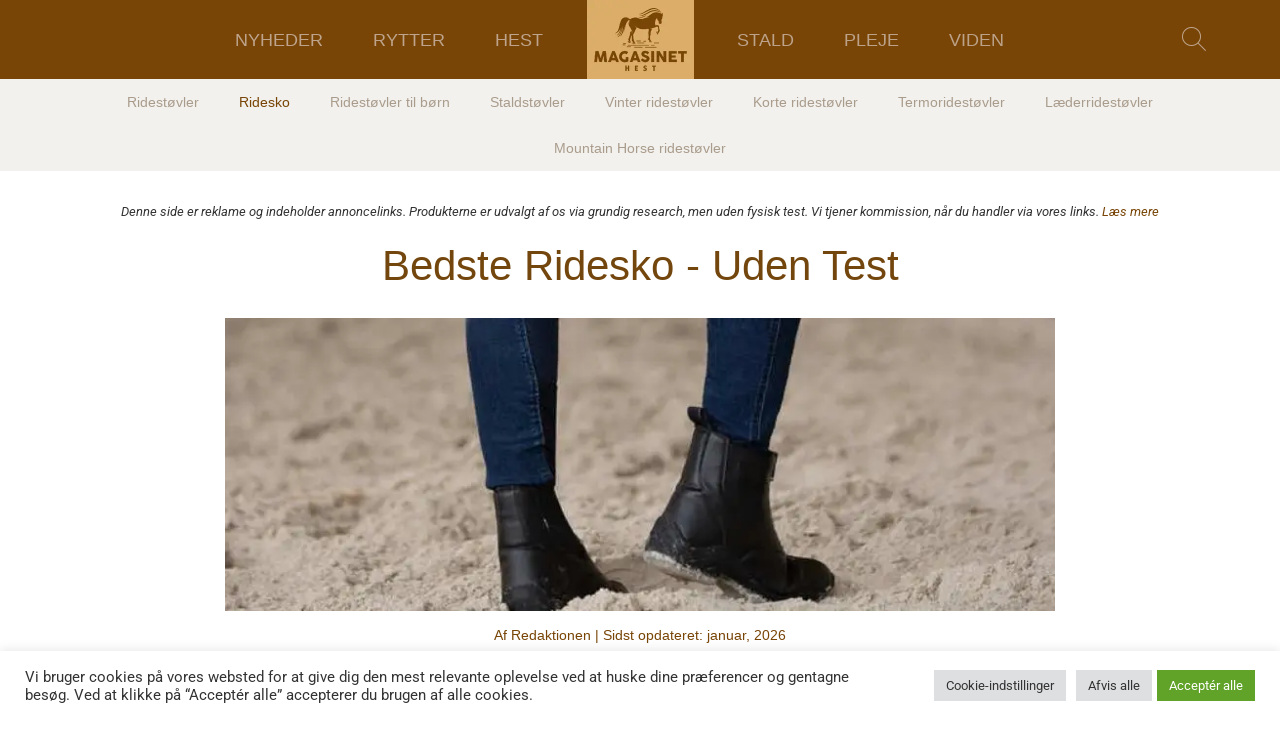

--- FILE ---
content_type: text/html; charset=UTF-8
request_url: https://magasinethest.dk/ridesko/
body_size: 37919
content:
<!doctype html><html lang="da-DK" prefix="og: https://ogp.me/ns#"><head><meta charset="UTF-8"><link data-optimized="2" rel="stylesheet" href="https://magasinethest.dk/wp-content/litespeed/css/38da8519c44044f6474566acafdf7ba3.css?ver=6cdf0" /><meta http-equiv="Content-Security-Policy" content="upgrade-insecure-requests"><meta name="viewport" content="width=device-width, initial-scale=1"><link rel="profile" href="https://gmpg.org/xfn/11"><style>img:is([sizes="auto" i], [sizes^="auto," i]) { contain-intrinsic-size: 3000px 1500px }</style><title>Bedste Ridesko 2026 | Uden Test - Top 3 ifølge os</title><meta name="description" content="Overblik over de bedste ridesko i 2026 ifølge os. Valg af produkter bygger på annonceaftaler. Information og rådgivning."/><meta name="robots" content="follow, index, max-snippet:-1, max-video-preview:-1, max-image-preview:large"/><link rel="canonical" href="https://magasinethest.dk/ridesko/" /><meta property="og:locale" content="da_DK" /><meta property="og:type" content="article" /><meta property="og:title" content="Bedste Ridesko 2026 | Uden Test - Top 3 ifølge os" /><meta property="og:description" content="Overblik over de bedste ridesko i 2026 ifølge os. Valg af produkter bygger på annonceaftaler. Information og rådgivning." /><meta property="og:url" content="https://magasinethest.dk/ridesko/" /><meta property="og:site_name" content="Magasinet Hest" /><meta property="og:updated_time" content="2025-10-09T07:02:21+00:00" /><meta property="og:image" content="https://magasinethest.dk/wp-content/uploads/ridesko-2-1.jpg" /><meta property="og:image:secure_url" content="https://magasinethest.dk/wp-content/uploads/ridesko-2-1.jpg" /><meta property="og:image:width" content="850" /><meta property="og:image:height" content="850" /><meta property="og:image:alt" content="Sort ridesko" /><meta property="og:image:type" content="image/jpeg" /><meta property="article:published_time" content="2020-11-27T19:35:43+00:00" /><meta property="article:modified_time" content="2025-10-09T07:02:21+00:00" /><meta name="twitter:card" content="summary_large_image" /><meta name="twitter:title" content="Bedste Ridesko 2026 | Uden Test - Top 3 ifølge os" /><meta name="twitter:description" content="Overblik over de bedste ridesko i 2026 ifølge os. Valg af produkter bygger på annonceaftaler. Information og rådgivning." /><meta name="twitter:image" content="https://magasinethest.dk/wp-content/uploads/ridesko-2-1.jpg" /><meta name="twitter:label1" content="Tid for at læse" /><meta name="twitter:data1" content="12 minutter" /> <script type="application/ld+json" class="rank-math-schema">{"@context":"https://schema.org","@graph":[{"@type":"Place","@id":"https://magasinethest.dk/#place","address":{"@type":"PostalAddress","streetAddress":"M\u00f8llegade 32","addressLocality":"Aarhus C","addressRegion":"Midtjylland","postalCode":"8000","addressCountry":"DK"}},{"@type":"Organization","@id":"https://magasinethest.dk/#organization","name":"Magasinet Hest","url":"https://magasinethest.dk","email":"kontakt@magasinethest.dk","address":{"@type":"PostalAddress","streetAddress":"M\u00f8llegade 32","addressLocality":"Aarhus C","addressRegion":"Midtjylland","postalCode":"8000","addressCountry":"DK"},"logo":{"@type":"ImageObject","@id":"https://magasinethest.dk/#logo","url":"https://magasinethest.dk/wp-content/uploads/magasinet-hest-logo.png","contentUrl":"https://magasinethest.dk/wp-content/uploads/magasinet-hest-logo.png","caption":"Magasinet Hest","inLanguage":"da-DK","width":"214","height":"158"},"location":{"@id":"https://magasinethest.dk/#place"}},{"@type":"WebSite","@id":"https://magasinethest.dk/#website","url":"https://magasinethest.dk","name":"Magasinet Hest","publisher":{"@id":"https://magasinethest.dk/#organization"},"inLanguage":"da-DK"},{"@type":"ImageObject","@id":"https://magasinethest.dk/wp-content/uploads/ridesko-2-1.jpg","url":"https://magasinethest.dk/wp-content/uploads/ridesko-2-1.jpg","width":"850","height":"850","caption":"Sort ridesko","inLanguage":"da-DK"},{"@type":"WebPage","@id":"https://magasinethest.dk/ridesko/#webpage","url":"https://magasinethest.dk/ridesko/","name":"Bedste Ridesko 2026 | Uden Test - Top 3 if\u00f8lge os","datePublished":"2020-11-27T19:35:43+00:00","dateModified":"2025-10-09T07:02:21+00:00","isPartOf":{"@id":"https://magasinethest.dk/#website"},"primaryImageOfPage":{"@id":"https://magasinethest.dk/wp-content/uploads/ridesko-2-1.jpg"},"inLanguage":"da-DK"},{"@type":"Person","@id":"https://magasinethest.dk/forfatter/hest/","name":"Redaktionen","url":"https://magasinethest.dk/forfatter/hest/","image":{"@type":"ImageObject","@id":"https://secure.gravatar.com/avatar/965f418757ba903588cd32ee0340d8b566370cc2117dc30c7701210b687bd003?s=96&amp;d=mm&amp;r=g","url":"https://secure.gravatar.com/avatar/965f418757ba903588cd32ee0340d8b566370cc2117dc30c7701210b687bd003?s=96&amp;d=mm&amp;r=g","caption":"Redaktionen","inLanguage":"da-DK"},"worksFor":{"@id":"https://magasinethest.dk/#organization"}},{"@type":"Article","headline":"Bedste Ridesko 2026 | Uden Test - Top 3 if\u00f8lge os","keywords":"ridesko","datePublished":"2020-11-27T19:35:43+00:00","dateModified":"2025-10-09T07:02:21+00:00","author":{"@id":"https://magasinethest.dk/forfatter/hest/","name":"Redaktionen"},"publisher":{"@id":"https://magasinethest.dk/#organization"},"description":"Overblik over de bedste ridesko i 2026 if\u00f8lge os. Valg af produkter bygger p\u00e5 annonceaftaler. Information og r\u00e5dgivning.","name":"Bedste Ridesko 2026 | Uden Test - Top 3 if\u00f8lge os","@id":"https://magasinethest.dk/ridesko/#richSnippet","isPartOf":{"@id":"https://magasinethest.dk/ridesko/#webpage"},"image":{"@id":"https://magasinethest.dk/wp-content/uploads/ridesko-2-1.jpg"},"inLanguage":"da-DK","mainEntityOfPage":{"@id":"https://magasinethest.dk/ridesko/#webpage"}}]}</script> <link rel="alternate" type="application/rss+xml" title="Magasinet Hest &raquo; Feed" href="https://magasinethest.dk/feed/" /><link rel="alternate" type="application/rss+xml" title="Magasinet Hest &raquo;-kommentar-feed" href="https://magasinethest.dk/comments/feed/" /><style id='global-styles-inline-css'>:root{--wp--preset--aspect-ratio--square: 1;--wp--preset--aspect-ratio--4-3: 4/3;--wp--preset--aspect-ratio--3-4: 3/4;--wp--preset--aspect-ratio--3-2: 3/2;--wp--preset--aspect-ratio--2-3: 2/3;--wp--preset--aspect-ratio--16-9: 16/9;--wp--preset--aspect-ratio--9-16: 9/16;--wp--preset--color--black: #000000;--wp--preset--color--cyan-bluish-gray: #abb8c3;--wp--preset--color--white: #ffffff;--wp--preset--color--pale-pink: #f78da7;--wp--preset--color--vivid-red: #cf2e2e;--wp--preset--color--luminous-vivid-orange: #ff6900;--wp--preset--color--luminous-vivid-amber: #fcb900;--wp--preset--color--light-green-cyan: #7bdcb5;--wp--preset--color--vivid-green-cyan: #00d084;--wp--preset--color--pale-cyan-blue: #8ed1fc;--wp--preset--color--vivid-cyan-blue: #0693e3;--wp--preset--color--vivid-purple: #9b51e0;--wp--preset--gradient--vivid-cyan-blue-to-vivid-purple: linear-gradient(135deg,rgba(6,147,227,1) 0%,rgb(155,81,224) 100%);--wp--preset--gradient--light-green-cyan-to-vivid-green-cyan: linear-gradient(135deg,rgb(122,220,180) 0%,rgb(0,208,130) 100%);--wp--preset--gradient--luminous-vivid-amber-to-luminous-vivid-orange: linear-gradient(135deg,rgba(252,185,0,1) 0%,rgba(255,105,0,1) 100%);--wp--preset--gradient--luminous-vivid-orange-to-vivid-red: linear-gradient(135deg,rgba(255,105,0,1) 0%,rgb(207,46,46) 100%);--wp--preset--gradient--very-light-gray-to-cyan-bluish-gray: linear-gradient(135deg,rgb(238,238,238) 0%,rgb(169,184,195) 100%);--wp--preset--gradient--cool-to-warm-spectrum: linear-gradient(135deg,rgb(74,234,220) 0%,rgb(151,120,209) 20%,rgb(207,42,186) 40%,rgb(238,44,130) 60%,rgb(251,105,98) 80%,rgb(254,248,76) 100%);--wp--preset--gradient--blush-light-purple: linear-gradient(135deg,rgb(255,206,236) 0%,rgb(152,150,240) 100%);--wp--preset--gradient--blush-bordeaux: linear-gradient(135deg,rgb(254,205,165) 0%,rgb(254,45,45) 50%,rgb(107,0,62) 100%);--wp--preset--gradient--luminous-dusk: linear-gradient(135deg,rgb(255,203,112) 0%,rgb(199,81,192) 50%,rgb(65,88,208) 100%);--wp--preset--gradient--pale-ocean: linear-gradient(135deg,rgb(255,245,203) 0%,rgb(182,227,212) 50%,rgb(51,167,181) 100%);--wp--preset--gradient--electric-grass: linear-gradient(135deg,rgb(202,248,128) 0%,rgb(113,206,126) 100%);--wp--preset--gradient--midnight: linear-gradient(135deg,rgb(2,3,129) 0%,rgb(40,116,252) 100%);--wp--preset--font-size--small: 13px;--wp--preset--font-size--medium: 20px;--wp--preset--font-size--large: 36px;--wp--preset--font-size--x-large: 42px;--wp--preset--spacing--20: 0.44rem;--wp--preset--spacing--30: 0.67rem;--wp--preset--spacing--40: 1rem;--wp--preset--spacing--50: 1.5rem;--wp--preset--spacing--60: 2.25rem;--wp--preset--spacing--70: 3.38rem;--wp--preset--spacing--80: 5.06rem;--wp--preset--shadow--natural: 6px 6px 9px rgba(0, 0, 0, 0.2);--wp--preset--shadow--deep: 12px 12px 50px rgba(0, 0, 0, 0.4);--wp--preset--shadow--sharp: 6px 6px 0px rgba(0, 0, 0, 0.2);--wp--preset--shadow--outlined: 6px 6px 0px -3px rgba(255, 255, 255, 1), 6px 6px rgba(0, 0, 0, 1);--wp--preset--shadow--crisp: 6px 6px 0px rgba(0, 0, 0, 1);}:root { --wp--style--global--content-size: 800px;--wp--style--global--wide-size: 1200px; }:where(body) { margin: 0; }.wp-site-blocks > .alignleft { float: left; margin-right: 2em; }.wp-site-blocks > .alignright { float: right; margin-left: 2em; }.wp-site-blocks > .aligncenter { justify-content: center; margin-left: auto; margin-right: auto; }:where(.wp-site-blocks) > * { margin-block-start: 24px; margin-block-end: 0; }:where(.wp-site-blocks) > :first-child { margin-block-start: 0; }:where(.wp-site-blocks) > :last-child { margin-block-end: 0; }:root { --wp--style--block-gap: 24px; }:root :where(.is-layout-flow) > :first-child{margin-block-start: 0;}:root :where(.is-layout-flow) > :last-child{margin-block-end: 0;}:root :where(.is-layout-flow) > *{margin-block-start: 24px;margin-block-end: 0;}:root :where(.is-layout-constrained) > :first-child{margin-block-start: 0;}:root :where(.is-layout-constrained) > :last-child{margin-block-end: 0;}:root :where(.is-layout-constrained) > *{margin-block-start: 24px;margin-block-end: 0;}:root :where(.is-layout-flex){gap: 24px;}:root :where(.is-layout-grid){gap: 24px;}.is-layout-flow > .alignleft{float: left;margin-inline-start: 0;margin-inline-end: 2em;}.is-layout-flow > .alignright{float: right;margin-inline-start: 2em;margin-inline-end: 0;}.is-layout-flow > .aligncenter{margin-left: auto !important;margin-right: auto !important;}.is-layout-constrained > .alignleft{float: left;margin-inline-start: 0;margin-inline-end: 2em;}.is-layout-constrained > .alignright{float: right;margin-inline-start: 2em;margin-inline-end: 0;}.is-layout-constrained > .aligncenter{margin-left: auto !important;margin-right: auto !important;}.is-layout-constrained > :where(:not(.alignleft):not(.alignright):not(.alignfull)){max-width: var(--wp--style--global--content-size);margin-left: auto !important;margin-right: auto !important;}.is-layout-constrained > .alignwide{max-width: var(--wp--style--global--wide-size);}body .is-layout-flex{display: flex;}.is-layout-flex{flex-wrap: wrap;align-items: center;}.is-layout-flex > :is(*, div){margin: 0;}body .is-layout-grid{display: grid;}.is-layout-grid > :is(*, div){margin: 0;}body{padding-top: 0px;padding-right: 0px;padding-bottom: 0px;padding-left: 0px;}a:where(:not(.wp-element-button)){text-decoration: underline;}:root :where(.wp-element-button, .wp-block-button__link){background-color: #32373c;border-width: 0;color: #fff;font-family: inherit;font-size: inherit;line-height: inherit;padding: calc(0.667em + 2px) calc(1.333em + 2px);text-decoration: none;}.has-black-color{color: var(--wp--preset--color--black) !important;}.has-cyan-bluish-gray-color{color: var(--wp--preset--color--cyan-bluish-gray) !important;}.has-white-color{color: var(--wp--preset--color--white) !important;}.has-pale-pink-color{color: var(--wp--preset--color--pale-pink) !important;}.has-vivid-red-color{color: var(--wp--preset--color--vivid-red) !important;}.has-luminous-vivid-orange-color{color: var(--wp--preset--color--luminous-vivid-orange) !important;}.has-luminous-vivid-amber-color{color: var(--wp--preset--color--luminous-vivid-amber) !important;}.has-light-green-cyan-color{color: var(--wp--preset--color--light-green-cyan) !important;}.has-vivid-green-cyan-color{color: var(--wp--preset--color--vivid-green-cyan) !important;}.has-pale-cyan-blue-color{color: var(--wp--preset--color--pale-cyan-blue) !important;}.has-vivid-cyan-blue-color{color: var(--wp--preset--color--vivid-cyan-blue) !important;}.has-vivid-purple-color{color: var(--wp--preset--color--vivid-purple) !important;}.has-black-background-color{background-color: var(--wp--preset--color--black) !important;}.has-cyan-bluish-gray-background-color{background-color: var(--wp--preset--color--cyan-bluish-gray) !important;}.has-white-background-color{background-color: var(--wp--preset--color--white) !important;}.has-pale-pink-background-color{background-color: var(--wp--preset--color--pale-pink) !important;}.has-vivid-red-background-color{background-color: var(--wp--preset--color--vivid-red) !important;}.has-luminous-vivid-orange-background-color{background-color: var(--wp--preset--color--luminous-vivid-orange) !important;}.has-luminous-vivid-amber-background-color{background-color: var(--wp--preset--color--luminous-vivid-amber) !important;}.has-light-green-cyan-background-color{background-color: var(--wp--preset--color--light-green-cyan) !important;}.has-vivid-green-cyan-background-color{background-color: var(--wp--preset--color--vivid-green-cyan) !important;}.has-pale-cyan-blue-background-color{background-color: var(--wp--preset--color--pale-cyan-blue) !important;}.has-vivid-cyan-blue-background-color{background-color: var(--wp--preset--color--vivid-cyan-blue) !important;}.has-vivid-purple-background-color{background-color: var(--wp--preset--color--vivid-purple) !important;}.has-black-border-color{border-color: var(--wp--preset--color--black) !important;}.has-cyan-bluish-gray-border-color{border-color: var(--wp--preset--color--cyan-bluish-gray) !important;}.has-white-border-color{border-color: var(--wp--preset--color--white) !important;}.has-pale-pink-border-color{border-color: var(--wp--preset--color--pale-pink) !important;}.has-vivid-red-border-color{border-color: var(--wp--preset--color--vivid-red) !important;}.has-luminous-vivid-orange-border-color{border-color: var(--wp--preset--color--luminous-vivid-orange) !important;}.has-luminous-vivid-amber-border-color{border-color: var(--wp--preset--color--luminous-vivid-amber) !important;}.has-light-green-cyan-border-color{border-color: var(--wp--preset--color--light-green-cyan) !important;}.has-vivid-green-cyan-border-color{border-color: var(--wp--preset--color--vivid-green-cyan) !important;}.has-pale-cyan-blue-border-color{border-color: var(--wp--preset--color--pale-cyan-blue) !important;}.has-vivid-cyan-blue-border-color{border-color: var(--wp--preset--color--vivid-cyan-blue) !important;}.has-vivid-purple-border-color{border-color: var(--wp--preset--color--vivid-purple) !important;}.has-vivid-cyan-blue-to-vivid-purple-gradient-background{background: var(--wp--preset--gradient--vivid-cyan-blue-to-vivid-purple) !important;}.has-light-green-cyan-to-vivid-green-cyan-gradient-background{background: var(--wp--preset--gradient--light-green-cyan-to-vivid-green-cyan) !important;}.has-luminous-vivid-amber-to-luminous-vivid-orange-gradient-background{background: var(--wp--preset--gradient--luminous-vivid-amber-to-luminous-vivid-orange) !important;}.has-luminous-vivid-orange-to-vivid-red-gradient-background{background: var(--wp--preset--gradient--luminous-vivid-orange-to-vivid-red) !important;}.has-very-light-gray-to-cyan-bluish-gray-gradient-background{background: var(--wp--preset--gradient--very-light-gray-to-cyan-bluish-gray) !important;}.has-cool-to-warm-spectrum-gradient-background{background: var(--wp--preset--gradient--cool-to-warm-spectrum) !important;}.has-blush-light-purple-gradient-background{background: var(--wp--preset--gradient--blush-light-purple) !important;}.has-blush-bordeaux-gradient-background{background: var(--wp--preset--gradient--blush-bordeaux) !important;}.has-luminous-dusk-gradient-background{background: var(--wp--preset--gradient--luminous-dusk) !important;}.has-pale-ocean-gradient-background{background: var(--wp--preset--gradient--pale-ocean) !important;}.has-electric-grass-gradient-background{background: var(--wp--preset--gradient--electric-grass) !important;}.has-midnight-gradient-background{background: var(--wp--preset--gradient--midnight) !important;}.has-small-font-size{font-size: var(--wp--preset--font-size--small) !important;}.has-medium-font-size{font-size: var(--wp--preset--font-size--medium) !important;}.has-large-font-size{font-size: var(--wp--preset--font-size--large) !important;}.has-x-large-font-size{font-size: var(--wp--preset--font-size--x-large) !important;}
:root :where(.wp-block-pullquote){font-size: 1.5em;line-height: 1.6;}</style><style id='elementor-frontend-inline-css'>.elementor-kit-3927{--e-global-color-primary:#73460D;--e-global-color-secondary:#54595F;--e-global-color-text:#7A7A7A;--e-global-color-accent:#61CE70;--e-global-color-a4a1a88:#4054B2;--e-global-color-51490f80:#23A455;--e-global-color-3ff192ee:#000;--e-global-color-4d992df4:#FFF;--e-global-typography-primary-font-family:"Roboto";--e-global-typography-primary-font-weight:600;--e-global-typography-secondary-font-family:"Roboto Slab";--e-global-typography-secondary-font-weight:400;--e-global-typography-text-font-family:"Roboto";--e-global-typography-text-font-weight:400;--e-global-typography-accent-font-family:"Roboto";--e-global-typography-accent-font-weight:500;}.elementor-kit-3927 e-page-transition{background-color:#FFBC7D;}.elementor-kit-3927 a{color:#784506;}.elementor-section.elementor-section-boxed > .elementor-container{max-width:1140px;}.e-con{--container-max-width:1140px;}.elementor-widget:not(:last-child){margin-block-end:20px;}.elementor-element{--widgets-spacing:20px 20px;--widgets-spacing-row:20px;--widgets-spacing-column:20px;}{}h1.entry-title{display:var(--page-title-display);}@media(max-width:1024px){.elementor-section.elementor-section-boxed > .elementor-container{max-width:1024px;}.e-con{--container-max-width:1024px;}}@media(max-width:767px){.elementor-section.elementor-section-boxed > .elementor-container{max-width:767px;}.e-con{--container-max-width:767px;}}/* Start custom CSS */.eksternt-foto img{
	height: 251px; 
	width: 100%;
	-o-object-fit:cover;
	   object-fit:cover;
	margin-bottom:-7px;

    -webkit-box-shadow: 0 1px 7px -3px rgba(0,0,0,.5);
    box-shadow: 0 1px 7px -3px rgba(0,0,0,.5);
}

.bedst::after{
    background: url('https://magasinethest.dk/wp-content/uploads/bedst-i-test.png') no-repeat;
    background-size: 65px 136px;
    width: 65px; 
    height: 136px;
    content:"";
    position: absolute;
    top: 3px;
    left: 3px;
}

.billigst::after{
    background: url('https://magasinethest.dk/wp-content/uploads/bedste-billige.png') no-repeat;
    background-size: 65px 136px;
    width: 65px; 
    height: 136px;
    content:"";
    position: absolute;
    top: 3px;
    left: 3px;
}

.premium::after{
    background: url('https://magasinethest.dk/wp-content/uploads/bedste-premium.png') no-repeat;
    background-size: 65px 136px;
    width: 65px; 
    height: 136px;
    content:"";
    position: absolute;
    top: 3px;
    left: 3px;
}


/* Wrapper til responsiv scroll */
.responsive-table-wrapper {
  width: 100%;
  overflow-x: auto;
}

/* Selve tabellen */
.responsive-table {
  width: 100%;
  border-collapse: collapse;
  min-width: 600px;
}

/* Tabelhoved */
.responsive-table thead {
  background-color: #1e1e1e;
}

.responsive-table th,
.responsive-table td {
  text-align: left;
  padding: 10px;
  border-bottom: 1px solid #ccc;
}

.responsive-table th {
  color: #ffffff;
}

/* Sikring af orddeling / Word-break rule */
body, html {
  overflow-wrap: anywhere;
}/* End custom CSS */
.elementor-5627 .elementor-element.elementor-element-52cf2545 > .elementor-container > .elementor-column > .elementor-widget-wrap{align-content:center;align-items:center;}.elementor-5627 .elementor-element.elementor-element-52cf2545:not(.elementor-motion-effects-element-type-background), .elementor-5627 .elementor-element.elementor-element-52cf2545 > .elementor-motion-effects-container > .elementor-motion-effects-layer{background-color:#F2F1ED;}.elementor-5627 .elementor-element.elementor-element-52cf2545{transition:background 0.3s, border 0.3s, border-radius 0.3s, box-shadow 0.3s;}.elementor-5627 .elementor-element.elementor-element-52cf2545 > .elementor-background-overlay{transition:background 0.3s, border-radius 0.3s, opacity 0.3s;}.elementor-5627 .elementor-element.elementor-element-611f1209 .elementor-menu-toggle{margin:0 auto;background-color:#F2F1ED;}.elementor-5627 .elementor-element.elementor-element-611f1209 .elementor-nav-menu .elementor-item{font-family:"Arial", Sans-serif;font-size:14px;font-weight:500;}.elementor-5627 .elementor-element.elementor-element-611f1209 .elementor-nav-menu--main .elementor-item{color:#AA9C8C;fill:#AA9C8C;}.elementor-5627 .elementor-element.elementor-element-611f1209 .elementor-nav-menu--main .elementor-item:hover,
					.elementor-5627 .elementor-element.elementor-element-611f1209 .elementor-nav-menu--main .elementor-item.elementor-item-active,
					.elementor-5627 .elementor-element.elementor-element-611f1209 .elementor-nav-menu--main .elementor-item.highlighted,
					.elementor-5627 .elementor-element.elementor-element-611f1209 .elementor-nav-menu--main .elementor-item:focus{color:#784506;fill:#784506;}.elementor-5627 .elementor-element.elementor-element-611f1209 .elementor-nav-menu--main .elementor-item.elementor-item-active{color:#784506;}.elementor-5627 .elementor-element.elementor-element-611f1209 .elementor-nav-menu--dropdown a, .elementor-5627 .elementor-element.elementor-element-611f1209 .elementor-menu-toggle{color:#333333;fill:#333333;}.elementor-5627 .elementor-element.elementor-element-611f1209 .elementor-nav-menu--dropdown a:hover,
					.elementor-5627 .elementor-element.elementor-element-611f1209 .elementor-nav-menu--dropdown a:focus,
					.elementor-5627 .elementor-element.elementor-element-611f1209 .elementor-nav-menu--dropdown a.elementor-item-active,
					.elementor-5627 .elementor-element.elementor-element-611f1209 .elementor-nav-menu--dropdown a.highlighted{background-color:#D1A95B;}.elementor-5627 .elementor-element.elementor-element-611f1209 div.elementor-menu-toggle{color:#BEA48C;}.elementor-5627 .elementor-element.elementor-element-611f1209 div.elementor-menu-toggle svg{fill:#BEA48C;}.elementor-5627 .elementor-element.elementor-element-16b03082:not(.elementor-motion-effects-element-type-background), .elementor-5627 .elementor-element.elementor-element-16b03082 > .elementor-motion-effects-container > .elementor-motion-effects-layer{background-color:#FFFFFF;}.elementor-5627 .elementor-element.elementor-element-16b03082{transition:background 0.3s, border 0.3s, border-radius 0.3s, box-shadow 0.3s;padding:1em 0em 01em 0em;}.elementor-5627 .elementor-element.elementor-element-16b03082 > .elementor-background-overlay{transition:background 0.3s, border-radius 0.3s, opacity 0.3s;}.elementor-5627 .elementor-element.elementor-element-7043be3b > .elementor-widget-wrap > .elementor-widget:not(.elementor-widget__width-auto):not(.elementor-widget__width-initial):not(:last-child):not(.elementor-absolute){margin-bottom:10px;}.elementor-5627 .elementor-element.elementor-element-40fc6c7{text-align:center;font-size:13px;font-weight:400;font-style:italic;}.elementor-5627 .elementor-element.elementor-element-63180ff7{text-align:center;}.elementor-5627 .elementor-element.elementor-element-63180ff7 .elementor-heading-title{font-family:"Arial", Sans-serif;font-size:42px;font-weight:500;color:#73460D;}.elementor-5627 .elementor-element.elementor-element-75be1711 > .elementor-container{max-width:850px;}.elementor-5627 .elementor-element.elementor-element-75be1711{transition:background 0.3s, border 0.3s, border-radius 0.3s, box-shadow 0.3s;padding:0em 0em 1em 0em;}.elementor-5627 .elementor-element.elementor-element-75be1711 > .elementor-background-overlay{transition:background 0.3s, border-radius 0.3s, opacity 0.3s;}.elementor-5627 .elementor-element.elementor-element-f142db4 img{width:100%;}.elementor-5627 .elementor-element.elementor-element-6a694822{margin-top:-1%;margin-bottom:0%;}.elementor-5627 .elementor-element.elementor-element-51941d13 > .elementor-widget-wrap > .elementor-widget:not(.elementor-widget__width-auto):not(.elementor-widget__width-initial):not(:last-child):not(.elementor-absolute){margin-bottom:0px;}.elementor-5627 .elementor-element.elementor-element-51941d13 > .elementor-element-populated{margin:-1% 0% 0% 0%;--e-column-margin-right:0%;--e-column-margin-left:0%;}.elementor-5627 .elementor-element.elementor-element-7c26662 > .elementor-widget-container{margin:0px 0px 0px 0px;padding:0px 0px 0px 0px;}.elementor-5627 .elementor-element.elementor-element-7c26662{text-align:center;font-family:"Arial", Sans-serif;font-size:14px;color:#784506;}.elementor-5627 .elementor-element.elementor-element-421d016f > .elementor-widget-container{margin:0px 0px 0px 0px;}.elementor-5627 .elementor-element.elementor-element-421d016f{font-family:"Arial", Sans-serif;color:#333333;}.elementor-5627 .elementor-element.elementor-element-6eba9185:not(.elementor-motion-effects-element-type-background), .elementor-5627 .elementor-element.elementor-element-6eba9185 > .elementor-motion-effects-container > .elementor-motion-effects-layer{background-color:#F2F1ED;}.elementor-5627 .elementor-element.elementor-element-6eba9185{transition:background 0.3s, border 0.3s, border-radius 0.3s, box-shadow 0.3s;margin-top:0%;margin-bottom:0%;padding:1em 0em 0em 0em;}.elementor-5627 .elementor-element.elementor-element-6eba9185 > .elementor-background-overlay{transition:background 0.3s, border-radius 0.3s, opacity 0.3s;}.elementor-5627 .elementor-element.elementor-element-2732ec94 > .elementor-widget-wrap > .elementor-widget:not(.elementor-widget__width-auto):not(.elementor-widget__width-initial):not(:last-child):not(.elementor-absolute){margin-bottom:20px;}.elementor-5627 .elementor-element.elementor-element-451d657b{text-align:center;}.elementor-5627 .elementor-element.elementor-element-451d657b .elementor-heading-title{font-family:"Arial", Sans-serif;font-size:36px;font-weight:500;color:#784506;}.elementor-5627 .elementor-element.elementor-element-3952711{font-size:11px;}.elementor-5627 .elementor-element.elementor-element-2e4a62e6:not(.elementor-motion-effects-element-type-background), .elementor-5627 .elementor-element.elementor-element-2e4a62e6 > .elementor-motion-effects-container > .elementor-motion-effects-layer{background-color:#F2F1ED;}.elementor-5627 .elementor-element.elementor-element-2e4a62e6 > .elementor-container{max-width:1140px;}.elementor-5627 .elementor-element.elementor-element-2e4a62e6{transition:background 0.3s, border 0.3s, border-radius 0.3s, box-shadow 0.3s;margin-top:-1%;margin-bottom:-1%;padding:0em 0em 2em 0em;}.elementor-5627 .elementor-element.elementor-element-2e4a62e6 > .elementor-background-overlay{transition:background 0.3s, border-radius 0.3s, opacity 0.3s;}.elementor-5627 .elementor-element.elementor-element-15b49932 > .elementor-widget-wrap > .elementor-widget:not(.elementor-widget__width-auto):not(.elementor-widget__width-initial):not(:last-child):not(.elementor-absolute){margin-bottom:10px;}.elementor-5627 .elementor-element.elementor-element-5ec3ba0d:not(.elementor-motion-effects-element-type-background), .elementor-5627 .elementor-element.elementor-element-5ec3ba0d > .elementor-motion-effects-container > .elementor-motion-effects-layer{background-color:#FFFFFF;}.elementor-5627 .elementor-element.elementor-element-5ec3ba0d{border-style:solid;border-width:0px 0px 0px 0px;border-color:#E3E3E3;box-shadow:0px 0px 10px 0px rgba(0,0,0,0.5);transition:background 0.3s, border 0.3s, border-radius 0.3s, box-shadow 0.3s;margin-top:0px;margin-bottom:0px;}.elementor-5627 .elementor-element.elementor-element-5ec3ba0d, .elementor-5627 .elementor-element.elementor-element-5ec3ba0d > .elementor-background-overlay{border-radius:0px 0px 0px 0px;}.elementor-5627 .elementor-element.elementor-element-5ec3ba0d > .elementor-background-overlay{transition:background 0.3s, border-radius 0.3s, opacity 0.3s;}.elementor-bc-flex-widget .elementor-5627 .elementor-element.elementor-element-46baca9b.elementor-column .elementor-widget-wrap{align-items:center;}.elementor-5627 .elementor-element.elementor-element-46baca9b.elementor-column.elementor-element[data-element_type="column"] > .elementor-widget-wrap.elementor-element-populated{align-content:center;align-items:center;}.elementor-5627 .elementor-element.elementor-element-46baca9b > .elementor-element-populated{border-style:solid;border-width:0px 0px 0px 03px;border-color:#784506;}.elementor-bc-flex-widget .elementor-5627 .elementor-element.elementor-element-3ecc3562.elementor-column .elementor-widget-wrap{align-items:center;}.elementor-5627 .elementor-element.elementor-element-3ecc3562.elementor-column.elementor-element[data-element_type="column"] > .elementor-widget-wrap.elementor-element-populated{align-content:center;align-items:center;}.elementor-5627 .elementor-element.elementor-element-3ecc3562 > .elementor-widget-wrap > .elementor-widget:not(.elementor-widget__width-auto):not(.elementor-widget__width-initial):not(:last-child):not(.elementor-absolute){margin-bottom:12px;}.elementor-5627 .elementor-element.elementor-element-47e97cb2 .elementor-heading-title{font-family:"Arial", Sans-serif;font-size:24px;font-weight:400;color:#784506;}.elementor-5627 .elementor-element.elementor-element-325815f0 > .elementor-widget-container{margin:0% 0% 0% 0%;}.elementor-5627 .elementor-element.elementor-element-325815f0{font-family:"Arial", Sans-serif;color:#333333;}.elementor-bc-flex-widget .elementor-5627 .elementor-element.elementor-element-44192bd5.elementor-column .elementor-widget-wrap{align-items:center;}.elementor-5627 .elementor-element.elementor-element-44192bd5.elementor-column.elementor-element[data-element_type="column"] > .elementor-widget-wrap.elementor-element-populated{align-content:center;align-items:center;}.elementor-5627 .elementor-element.elementor-element-44192bd5 > .elementor-widget-wrap > .elementor-widget:not(.elementor-widget__width-auto):not(.elementor-widget__width-initial):not(:last-child):not(.elementor-absolute){margin-bottom:10px;}.elementor-5627 .elementor-element.elementor-element-299b2bae .elementor-icon-list-items:not(.elementor-inline-items) .elementor-icon-list-item:not(:last-child){padding-bottom:calc(0px/2);}.elementor-5627 .elementor-element.elementor-element-299b2bae .elementor-icon-list-items:not(.elementor-inline-items) .elementor-icon-list-item:not(:first-child){margin-top:calc(0px/2);}.elementor-5627 .elementor-element.elementor-element-299b2bae .elementor-icon-list-items.elementor-inline-items .elementor-icon-list-item{margin-right:calc(0px/2);margin-left:calc(0px/2);}.elementor-5627 .elementor-element.elementor-element-299b2bae .elementor-icon-list-items.elementor-inline-items{margin-right:calc(-0px/2);margin-left:calc(-0px/2);}body.rtl .elementor-5627 .elementor-element.elementor-element-299b2bae .elementor-icon-list-items.elementor-inline-items .elementor-icon-list-item:after{left:calc(-0px/2);}body:not(.rtl) .elementor-5627 .elementor-element.elementor-element-299b2bae .elementor-icon-list-items.elementor-inline-items .elementor-icon-list-item:after{right:calc(-0px/2);}.elementor-5627 .elementor-element.elementor-element-299b2bae .elementor-icon-list-icon i{color:#369057;transition:color 0.3s;}.elementor-5627 .elementor-element.elementor-element-299b2bae .elementor-icon-list-icon svg{fill:#369057;transition:fill 0.3s;}.elementor-5627 .elementor-element.elementor-element-299b2bae{--e-icon-list-icon-size:14px;--icon-vertical-offset:0px;}.elementor-5627 .elementor-element.elementor-element-299b2bae .elementor-icon-list-text{transition:color 0.3s;}.elementor-5627 .elementor-element.elementor-element-354699bb > .elementor-widget-container{margin:0px 0px 0px 0px;padding:0px 0px 0px 0px;border-radius:0px 0px 0px 0px;}.elementor-5627 .elementor-element.elementor-element-354699bb{z-index:0;--e-icon-list-icon-size:14px;--icon-vertical-offset:0px;}.elementor-5627 .elementor-element.elementor-element-354699bb .elementor-icon-list-items:not(.elementor-inline-items) .elementor-icon-list-item:not(:last-child){padding-bottom:calc(0px/2);}.elementor-5627 .elementor-element.elementor-element-354699bb .elementor-icon-list-items:not(.elementor-inline-items) .elementor-icon-list-item:not(:first-child){margin-top:calc(0px/2);}.elementor-5627 .elementor-element.elementor-element-354699bb .elementor-icon-list-items.elementor-inline-items .elementor-icon-list-item{margin-right:calc(0px/2);margin-left:calc(0px/2);}.elementor-5627 .elementor-element.elementor-element-354699bb .elementor-icon-list-items.elementor-inline-items{margin-right:calc(-0px/2);margin-left:calc(-0px/2);}body.rtl .elementor-5627 .elementor-element.elementor-element-354699bb .elementor-icon-list-items.elementor-inline-items .elementor-icon-list-item:after{left:calc(-0px/2);}body:not(.rtl) .elementor-5627 .elementor-element.elementor-element-354699bb .elementor-icon-list-items.elementor-inline-items .elementor-icon-list-item:after{right:calc(-0px/2);}.elementor-5627 .elementor-element.elementor-element-354699bb .elementor-icon-list-icon i{color:#E64731;transition:color 0.3s;}.elementor-5627 .elementor-element.elementor-element-354699bb .elementor-icon-list-icon svg{fill:#E64731;transition:fill 0.3s;}.elementor-5627 .elementor-element.elementor-element-354699bb .elementor-icon-list-text{transition:color 0.3s;}.elementor-5627 .elementor-element.elementor-element-5e9d8aaf .elementor-button{background-color:#F29607;font-family:"Arial", Sans-serif;font-size:20px;font-weight:400;text-transform:uppercase;text-shadow:0px 0px 10px rgba(0,0,0,0.3);fill:#FFFFFF;color:#FFFFFF;border-style:solid;border-width:0px 0px 3px 0px;border-color:#E4721C;border-radius:0px 0px 0px 0px;}.elementor-5627 .elementor-element.elementor-element-5e9d8aaf .elementor-button:hover, .elementor-5627 .elementor-element.elementor-element-5e9d8aaf .elementor-button:focus{background-color:#F2B607;}.elementor-5627 .elementor-element.elementor-element-242695a8{font-size:11px;}.elementor-5627 .elementor-element.elementor-element-23fc1243:not(.elementor-motion-effects-element-type-background), .elementor-5627 .elementor-element.elementor-element-23fc1243 > .elementor-motion-effects-container > .elementor-motion-effects-layer{background-color:#FFFFFF;}.elementor-5627 .elementor-element.elementor-element-23fc1243{border-style:solid;border-width:0px 0px 0px 0px;border-color:#E3E3E3;box-shadow:0px 0px 10px 0px rgba(0,0,0,0.5);transition:background 0.3s, border 0.3s, border-radius 0.3s, box-shadow 0.3s;margin-top:0px;margin-bottom:0px;}.elementor-5627 .elementor-element.elementor-element-23fc1243, .elementor-5627 .elementor-element.elementor-element-23fc1243 > .elementor-background-overlay{border-radius:0px 0px 0px 0px;}.elementor-5627 .elementor-element.elementor-element-23fc1243 > .elementor-background-overlay{transition:background 0.3s, border-radius 0.3s, opacity 0.3s;}.elementor-bc-flex-widget .elementor-5627 .elementor-element.elementor-element-1044eba6.elementor-column .elementor-widget-wrap{align-items:center;}.elementor-5627 .elementor-element.elementor-element-1044eba6.elementor-column.elementor-element[data-element_type="column"] > .elementor-widget-wrap.elementor-element-populated{align-content:center;align-items:center;}.elementor-5627 .elementor-element.elementor-element-1044eba6 > .elementor-element-populated{border-style:solid;border-width:0px 0px 0px 03px;border-color:#784506;}.elementor-bc-flex-widget .elementor-5627 .elementor-element.elementor-element-48748923.elementor-column .elementor-widget-wrap{align-items:center;}.elementor-5627 .elementor-element.elementor-element-48748923.elementor-column.elementor-element[data-element_type="column"] > .elementor-widget-wrap.elementor-element-populated{align-content:center;align-items:center;}.elementor-5627 .elementor-element.elementor-element-48748923 > .elementor-widget-wrap > .elementor-widget:not(.elementor-widget__width-auto):not(.elementor-widget__width-initial):not(:last-child):not(.elementor-absolute){margin-bottom:12px;}.elementor-5627 .elementor-element.elementor-element-5361538a .elementor-heading-title{font-family:"Arial", Sans-serif;font-size:24px;font-weight:400;color:#784506;}.elementor-5627 .elementor-element.elementor-element-61b7b20 > .elementor-widget-container{margin:0% 0% 0% 0%;}.elementor-5627 .elementor-element.elementor-element-61b7b20{font-family:"Arial", Sans-serif;color:#333333;}.elementor-bc-flex-widget .elementor-5627 .elementor-element.elementor-element-20ea44d1.elementor-column .elementor-widget-wrap{align-items:center;}.elementor-5627 .elementor-element.elementor-element-20ea44d1.elementor-column.elementor-element[data-element_type="column"] > .elementor-widget-wrap.elementor-element-populated{align-content:center;align-items:center;}.elementor-5627 .elementor-element.elementor-element-20ea44d1 > .elementor-widget-wrap > .elementor-widget:not(.elementor-widget__width-auto):not(.elementor-widget__width-initial):not(:last-child):not(.elementor-absolute){margin-bottom:10px;}.elementor-5627 .elementor-element.elementor-element-309d3bc7 .elementor-icon-list-items:not(.elementor-inline-items) .elementor-icon-list-item:not(:last-child){padding-bottom:calc(0px/2);}.elementor-5627 .elementor-element.elementor-element-309d3bc7 .elementor-icon-list-items:not(.elementor-inline-items) .elementor-icon-list-item:not(:first-child){margin-top:calc(0px/2);}.elementor-5627 .elementor-element.elementor-element-309d3bc7 .elementor-icon-list-items.elementor-inline-items .elementor-icon-list-item{margin-right:calc(0px/2);margin-left:calc(0px/2);}.elementor-5627 .elementor-element.elementor-element-309d3bc7 .elementor-icon-list-items.elementor-inline-items{margin-right:calc(-0px/2);margin-left:calc(-0px/2);}body.rtl .elementor-5627 .elementor-element.elementor-element-309d3bc7 .elementor-icon-list-items.elementor-inline-items .elementor-icon-list-item:after{left:calc(-0px/2);}body:not(.rtl) .elementor-5627 .elementor-element.elementor-element-309d3bc7 .elementor-icon-list-items.elementor-inline-items .elementor-icon-list-item:after{right:calc(-0px/2);}.elementor-5627 .elementor-element.elementor-element-309d3bc7 .elementor-icon-list-icon i{color:#369057;transition:color 0.3s;}.elementor-5627 .elementor-element.elementor-element-309d3bc7 .elementor-icon-list-icon svg{fill:#369057;transition:fill 0.3s;}.elementor-5627 .elementor-element.elementor-element-309d3bc7{--e-icon-list-icon-size:14px;--icon-vertical-offset:0px;}.elementor-5627 .elementor-element.elementor-element-309d3bc7 .elementor-icon-list-text{transition:color 0.3s;}.elementor-5627 .elementor-element.elementor-element-45c95d0 > .elementor-widget-container{margin:0px 0px 0px 0px;padding:0px 0px 0px 0px;border-radius:0px 0px 0px 0px;}.elementor-5627 .elementor-element.elementor-element-45c95d0{z-index:0;--e-icon-list-icon-size:14px;--icon-vertical-offset:0px;}.elementor-5627 .elementor-element.elementor-element-45c95d0 .elementor-icon-list-items:not(.elementor-inline-items) .elementor-icon-list-item:not(:last-child){padding-bottom:calc(0px/2);}.elementor-5627 .elementor-element.elementor-element-45c95d0 .elementor-icon-list-items:not(.elementor-inline-items) .elementor-icon-list-item:not(:first-child){margin-top:calc(0px/2);}.elementor-5627 .elementor-element.elementor-element-45c95d0 .elementor-icon-list-items.elementor-inline-items .elementor-icon-list-item{margin-right:calc(0px/2);margin-left:calc(0px/2);}.elementor-5627 .elementor-element.elementor-element-45c95d0 .elementor-icon-list-items.elementor-inline-items{margin-right:calc(-0px/2);margin-left:calc(-0px/2);}body.rtl .elementor-5627 .elementor-element.elementor-element-45c95d0 .elementor-icon-list-items.elementor-inline-items .elementor-icon-list-item:after{left:calc(-0px/2);}body:not(.rtl) .elementor-5627 .elementor-element.elementor-element-45c95d0 .elementor-icon-list-items.elementor-inline-items .elementor-icon-list-item:after{right:calc(-0px/2);}.elementor-5627 .elementor-element.elementor-element-45c95d0 .elementor-icon-list-icon i{color:#E64731;transition:color 0.3s;}.elementor-5627 .elementor-element.elementor-element-45c95d0 .elementor-icon-list-icon svg{fill:#E64731;transition:fill 0.3s;}.elementor-5627 .elementor-element.elementor-element-45c95d0 .elementor-icon-list-text{transition:color 0.3s;}.elementor-5627 .elementor-element.elementor-element-ce15a0c .elementor-button{background-color:#F29607;font-family:"Arial", Sans-serif;font-size:20px;font-weight:400;text-transform:uppercase;fill:#FFFFFF;color:#FFFFFF;border-style:solid;border-width:0px 0px 3px 0px;border-color:#E4721C;border-radius:0px 0px 0px 0px;}.elementor-5627 .elementor-element.elementor-element-ce15a0c .elementor-button:hover, .elementor-5627 .elementor-element.elementor-element-ce15a0c .elementor-button:focus{background-color:#F2B607;}.elementor-5627 .elementor-element.elementor-element-691363a{font-size:11px;}.elementor-5627 .elementor-element.elementor-element-609eff3e:not(.elementor-motion-effects-element-type-background), .elementor-5627 .elementor-element.elementor-element-609eff3e > .elementor-motion-effects-container > .elementor-motion-effects-layer{background-color:#FFFFFF;}.elementor-5627 .elementor-element.elementor-element-609eff3e{border-style:solid;border-width:0px 0px 0px 0px;border-color:#E3E3E3;box-shadow:0px 0px 10px 0px rgba(0,0,0,0.5);transition:background 0.3s, border 0.3s, border-radius 0.3s, box-shadow 0.3s;margin-top:0px;margin-bottom:0px;}.elementor-5627 .elementor-element.elementor-element-609eff3e, .elementor-5627 .elementor-element.elementor-element-609eff3e > .elementor-background-overlay{border-radius:0px 0px 0px 0px;}.elementor-5627 .elementor-element.elementor-element-609eff3e > .elementor-background-overlay{transition:background 0.3s, border-radius 0.3s, opacity 0.3s;}.elementor-bc-flex-widget .elementor-5627 .elementor-element.elementor-element-74ffd46e.elementor-column .elementor-widget-wrap{align-items:center;}.elementor-5627 .elementor-element.elementor-element-74ffd46e.elementor-column.elementor-element[data-element_type="column"] > .elementor-widget-wrap.elementor-element-populated{align-content:center;align-items:center;}.elementor-5627 .elementor-element.elementor-element-74ffd46e > .elementor-element-populated{border-style:solid;border-width:0px 0px 0px 03px;border-color:#784506;}.elementor-bc-flex-widget .elementor-5627 .elementor-element.elementor-element-208bd50b.elementor-column .elementor-widget-wrap{align-items:center;}.elementor-5627 .elementor-element.elementor-element-208bd50b.elementor-column.elementor-element[data-element_type="column"] > .elementor-widget-wrap.elementor-element-populated{align-content:center;align-items:center;}.elementor-5627 .elementor-element.elementor-element-208bd50b > .elementor-widget-wrap > .elementor-widget:not(.elementor-widget__width-auto):not(.elementor-widget__width-initial):not(:last-child):not(.elementor-absolute){margin-bottom:12px;}.elementor-5627 .elementor-element.elementor-element-387a0849 .elementor-heading-title{font-family:"Arial", Sans-serif;font-size:24px;font-weight:400;color:#784506;}.elementor-5627 .elementor-element.elementor-element-87196d3 > .elementor-widget-container{margin:0% 0% 0% 0%;}.elementor-5627 .elementor-element.elementor-element-87196d3{font-family:"Arial", Sans-serif;color:#333333;}.elementor-bc-flex-widget .elementor-5627 .elementor-element.elementor-element-869dbf0.elementor-column .elementor-widget-wrap{align-items:center;}.elementor-5627 .elementor-element.elementor-element-869dbf0.elementor-column.elementor-element[data-element_type="column"] > .elementor-widget-wrap.elementor-element-populated{align-content:center;align-items:center;}.elementor-5627 .elementor-element.elementor-element-869dbf0 > .elementor-widget-wrap > .elementor-widget:not(.elementor-widget__width-auto):not(.elementor-widget__width-initial):not(:last-child):not(.elementor-absolute){margin-bottom:10px;}.elementor-5627 .elementor-element.elementor-element-74e72368 .elementor-icon-list-items:not(.elementor-inline-items) .elementor-icon-list-item:not(:last-child){padding-bottom:calc(0px/2);}.elementor-5627 .elementor-element.elementor-element-74e72368 .elementor-icon-list-items:not(.elementor-inline-items) .elementor-icon-list-item:not(:first-child){margin-top:calc(0px/2);}.elementor-5627 .elementor-element.elementor-element-74e72368 .elementor-icon-list-items.elementor-inline-items .elementor-icon-list-item{margin-right:calc(0px/2);margin-left:calc(0px/2);}.elementor-5627 .elementor-element.elementor-element-74e72368 .elementor-icon-list-items.elementor-inline-items{margin-right:calc(-0px/2);margin-left:calc(-0px/2);}body.rtl .elementor-5627 .elementor-element.elementor-element-74e72368 .elementor-icon-list-items.elementor-inline-items .elementor-icon-list-item:after{left:calc(-0px/2);}body:not(.rtl) .elementor-5627 .elementor-element.elementor-element-74e72368 .elementor-icon-list-items.elementor-inline-items .elementor-icon-list-item:after{right:calc(-0px/2);}.elementor-5627 .elementor-element.elementor-element-74e72368 .elementor-icon-list-icon i{color:#369057;transition:color 0.3s;}.elementor-5627 .elementor-element.elementor-element-74e72368 .elementor-icon-list-icon svg{fill:#369057;transition:fill 0.3s;}.elementor-5627 .elementor-element.elementor-element-74e72368{--e-icon-list-icon-size:14px;--icon-vertical-offset:0px;}.elementor-5627 .elementor-element.elementor-element-74e72368 .elementor-icon-list-text{transition:color 0.3s;}.elementor-5627 .elementor-element.elementor-element-6360869c > .elementor-widget-container{margin:0px 0px 0px 0px;padding:0px 0px 0px 0px;border-radius:0px 0px 0px 0px;}.elementor-5627 .elementor-element.elementor-element-6360869c{z-index:0;--e-icon-list-icon-size:14px;--icon-vertical-offset:0px;}.elementor-5627 .elementor-element.elementor-element-6360869c .elementor-icon-list-items:not(.elementor-inline-items) .elementor-icon-list-item:not(:last-child){padding-bottom:calc(0px/2);}.elementor-5627 .elementor-element.elementor-element-6360869c .elementor-icon-list-items:not(.elementor-inline-items) .elementor-icon-list-item:not(:first-child){margin-top:calc(0px/2);}.elementor-5627 .elementor-element.elementor-element-6360869c .elementor-icon-list-items.elementor-inline-items .elementor-icon-list-item{margin-right:calc(0px/2);margin-left:calc(0px/2);}.elementor-5627 .elementor-element.elementor-element-6360869c .elementor-icon-list-items.elementor-inline-items{margin-right:calc(-0px/2);margin-left:calc(-0px/2);}body.rtl .elementor-5627 .elementor-element.elementor-element-6360869c .elementor-icon-list-items.elementor-inline-items .elementor-icon-list-item:after{left:calc(-0px/2);}body:not(.rtl) .elementor-5627 .elementor-element.elementor-element-6360869c .elementor-icon-list-items.elementor-inline-items .elementor-icon-list-item:after{right:calc(-0px/2);}.elementor-5627 .elementor-element.elementor-element-6360869c .elementor-icon-list-icon i{color:#E64731;transition:color 0.3s;}.elementor-5627 .elementor-element.elementor-element-6360869c .elementor-icon-list-icon svg{fill:#E64731;transition:fill 0.3s;}.elementor-5627 .elementor-element.elementor-element-6360869c .elementor-icon-list-text{transition:color 0.3s;}.elementor-5627 .elementor-element.elementor-element-5956b61d .elementor-button{background-color:#F29607;font-family:"Arial", Sans-serif;font-size:20px;font-weight:400;text-transform:uppercase;fill:#FFFFFF;color:#FFFFFF;border-style:solid;border-width:0px 0px 3px 0px;border-color:#E4721C;border-radius:0px 0px 0px 0px;}.elementor-5627 .elementor-element.elementor-element-5956b61d .elementor-button:hover, .elementor-5627 .elementor-element.elementor-element-5956b61d .elementor-button:focus{background-color:#F2B607;}.elementor-5627 .elementor-element.elementor-element-2594b12d{font-size:11px;}.elementor-5627 .elementor-element.elementor-element-193ad83 > .elementor-widget-container{background-color:#F9F8F6;margin:0px 0px -15px 0px;padding:10px 5px 10px 5px;}.elementor-5627 .elementor-element.elementor-element-193ad83{font-size:15px;font-weight:400;}.elementor-5627 .elementor-element.elementor-element-ae73988 > .elementor-widget-container{background-color:#F9F8F6;padding:0px 5px 10px 5px;}.elementor-5627 .elementor-element.elementor-element-ae73988{font-size:14px;font-weight:400;}.elementor-5627 .elementor-element.elementor-element-a0b7b1c > .elementor-container{max-width:850px;}.elementor-5627 .elementor-element.elementor-element-a0b7b1c{padding:3% 0% 1% 0%;}.elementor-5627 .elementor-element.elementor-element-1bd42a75{--box-border-color:rgba(0, 0, 0, 0.3);--item-text-color:#333333;--item-text-hover-decoration:underline;}.elementor-5627 .elementor-element.elementor-element-1bd42a75 .elementor-toc__header-title{text-align:start;}.elementor-5627 .elementor-element.elementor-element-1bd42a75 .elementor-toc__header, .elementor-5627 .elementor-element.elementor-element-1bd42a75 .elementor-toc__header-title{font-family:"Arial", Sans-serif;}.elementor-5627 .elementor-element.elementor-element-1bd42a75 .elementor-toc__list-item{font-family:"Arial", Sans-serif;font-size:16px;}.elementor-5627 .elementor-element.elementor-element-3eb8615d > .elementor-container{max-width:850px;}.elementor-5627 .elementor-element.elementor-element-5fec0ae1{text-align:center;}.elementor-5627 .elementor-element.elementor-element-5fec0ae1 .elementor-heading-title{font-family:"Arial", Sans-serif;font-size:36px;font-weight:500;color:#784506;}.elementor-5627 .elementor-element.elementor-element-4aeba735{--divider-border-style:solid;--divider-color:#784506;--divider-border-width:1px;}.elementor-5627 .elementor-element.elementor-element-4aeba735 .elementor-divider-separator{width:100%;}.elementor-5627 .elementor-element.elementor-element-4aeba735 .elementor-divider{padding-block-start:15px;padding-block-end:15px;}.elementor-5627 .elementor-element.elementor-element-4aeba735.elementor-view-stacked .elementor-icon{background-color:#784506;}.elementor-5627 .elementor-element.elementor-element-4aeba735.elementor-view-framed .elementor-icon, .elementor-5627 .elementor-element.elementor-element-4aeba735.elementor-view-default .elementor-icon{color:#784506;border-color:#784506;}.elementor-5627 .elementor-element.elementor-element-4aeba735.elementor-view-framed .elementor-icon, .elementor-5627 .elementor-element.elementor-element-4aeba735.elementor-view-default .elementor-icon svg{fill:#784506;}.elementor-5627 .elementor-element.elementor-element-7a57cb40 > .elementor-container{max-width:850px;}.elementor-5627 .elementor-element.elementor-element-57a04889{font-family:"Arial", Sans-serif;color:#333333;}.elementor-5627 .elementor-element.elementor-element-78545308 > .elementor-container{max-width:850px;}.elementor-5627 .elementor-element.elementor-element-120494e3{text-align:center;}.elementor-5627 .elementor-element.elementor-element-120494e3 .elementor-heading-title{font-family:"Arial", Sans-serif;font-size:36px;font-weight:500;color:#784506;}.elementor-5627 .elementor-element.elementor-element-231a512d{--divider-border-style:solid;--divider-color:#784506;--divider-border-width:1px;}.elementor-5627 .elementor-element.elementor-element-231a512d .elementor-divider-separator{width:100%;}.elementor-5627 .elementor-element.elementor-element-231a512d .elementor-divider{padding-block-start:15px;padding-block-end:15px;}.elementor-5627 .elementor-element.elementor-element-231a512d.elementor-view-stacked .elementor-icon{background-color:#784506;}.elementor-5627 .elementor-element.elementor-element-231a512d.elementor-view-framed .elementor-icon, .elementor-5627 .elementor-element.elementor-element-231a512d.elementor-view-default .elementor-icon{color:#784506;border-color:#784506;}.elementor-5627 .elementor-element.elementor-element-231a512d.elementor-view-framed .elementor-icon, .elementor-5627 .elementor-element.elementor-element-231a512d.elementor-view-default .elementor-icon svg{fill:#784506;}.elementor-5627 .elementor-element.elementor-element-7371f6f1 > .elementor-container{max-width:850px;}.elementor-5627 .elementor-element.elementor-element-6c8e56db{font-family:"Arial", Sans-serif;color:#333333;}.elementor-5627 .elementor-element.elementor-element-341c559c > .elementor-container{max-width:850px;}.elementor-5627 .elementor-element.elementor-element-6a3ade63{text-align:center;}.elementor-5627 .elementor-element.elementor-element-6a3ade63 .elementor-heading-title{font-family:"Arial", Sans-serif;font-size:36px;font-weight:500;color:#784506;}.elementor-5627 .elementor-element.elementor-element-50687762{--divider-border-style:solid;--divider-color:#784506;--divider-border-width:1px;}.elementor-5627 .elementor-element.elementor-element-50687762 .elementor-divider-separator{width:100%;}.elementor-5627 .elementor-element.elementor-element-50687762 .elementor-divider{padding-block-start:15px;padding-block-end:15px;}.elementor-5627 .elementor-element.elementor-element-50687762.elementor-view-stacked .elementor-icon{background-color:#784506;}.elementor-5627 .elementor-element.elementor-element-50687762.elementor-view-framed .elementor-icon, .elementor-5627 .elementor-element.elementor-element-50687762.elementor-view-default .elementor-icon{color:#784506;border-color:#784506;}.elementor-5627 .elementor-element.elementor-element-50687762.elementor-view-framed .elementor-icon, .elementor-5627 .elementor-element.elementor-element-50687762.elementor-view-default .elementor-icon svg{fill:#784506;}.elementor-5627 .elementor-element.elementor-element-32251145 > .elementor-container{max-width:850px;}.elementor-5627 .elementor-element.elementor-element-32251145{margin-top:0px;margin-bottom:10px;}.elementor-5627 .elementor-element.elementor-element-6183052c{font-family:"Arial", Sans-serif;color:#333333;}.elementor-5627 .elementor-element.elementor-element-2d3e0282 > .elementor-container{max-width:850px;}.elementor-5627 .elementor-element.elementor-element-6ef28467{text-align:center;}.elementor-5627 .elementor-element.elementor-element-6ef28467 .elementor-heading-title{font-family:"Arial", Sans-serif;font-size:36px;font-weight:500;color:#784506;}.elementor-5627 .elementor-element.elementor-element-55ea4151{--divider-border-style:solid;--divider-color:#784506;--divider-border-width:1px;}.elementor-5627 .elementor-element.elementor-element-55ea4151 .elementor-divider-separator{width:100%;}.elementor-5627 .elementor-element.elementor-element-55ea4151 .elementor-divider{padding-block-start:15px;padding-block-end:15px;}.elementor-5627 .elementor-element.elementor-element-55ea4151.elementor-view-stacked .elementor-icon{background-color:#784506;}.elementor-5627 .elementor-element.elementor-element-55ea4151.elementor-view-framed .elementor-icon, .elementor-5627 .elementor-element.elementor-element-55ea4151.elementor-view-default .elementor-icon{color:#784506;border-color:#784506;}.elementor-5627 .elementor-element.elementor-element-55ea4151.elementor-view-framed .elementor-icon, .elementor-5627 .elementor-element.elementor-element-55ea4151.elementor-view-default .elementor-icon svg{fill:#784506;}.elementor-5627 .elementor-element.elementor-element-529b3de6{font-family:"Arial", Sans-serif;color:#333333;}.elementor-5627 .elementor-element.elementor-element-81abba4 > .elementor-container{max-width:850px;}.elementor-5627 .elementor-element.elementor-element-6bb9bc40{text-align:center;}.elementor-5627 .elementor-element.elementor-element-6bb9bc40 .elementor-heading-title{font-family:"Arial", Sans-serif;font-size:36px;font-weight:500;color:#784506;}.elementor-5627 .elementor-element.elementor-element-59e4cd12{--divider-border-style:solid;--divider-color:#784506;--divider-border-width:1px;}.elementor-5627 .elementor-element.elementor-element-59e4cd12 .elementor-divider-separator{width:100%;}.elementor-5627 .elementor-element.elementor-element-59e4cd12 .elementor-divider{padding-block-start:15px;padding-block-end:15px;}.elementor-5627 .elementor-element.elementor-element-59e4cd12.elementor-view-stacked .elementor-icon{background-color:#784506;}.elementor-5627 .elementor-element.elementor-element-59e4cd12.elementor-view-framed .elementor-icon, .elementor-5627 .elementor-element.elementor-element-59e4cd12.elementor-view-default .elementor-icon{color:#784506;border-color:#784506;}.elementor-5627 .elementor-element.elementor-element-59e4cd12.elementor-view-framed .elementor-icon, .elementor-5627 .elementor-element.elementor-element-59e4cd12.elementor-view-default .elementor-icon svg{fill:#784506;}.elementor-5627 .elementor-element.elementor-element-189574c5 > .elementor-container{max-width:850px;}.elementor-5627 .elementor-element.elementor-element-189574c5{margin-top:0px;margin-bottom:10px;}.elementor-5627 .elementor-element.elementor-element-5f1a6cf9 > .elementor-widget-container{margin:0px 0px 0px 0px;padding:0px 0px 0px 0px;border-radius:0px 0px 0px 0px;}.elementor-5627 .elementor-element.elementor-element-5f1a6cf9{font-family:"Arial", Sans-serif;color:#333333;}@media(min-width:768px){.elementor-5627 .elementor-element.elementor-element-46baca9b{width:20%;}.elementor-5627 .elementor-element.elementor-element-3ecc3562{width:44.666%;}.elementor-5627 .elementor-element.elementor-element-44192bd5{width:35%;}.elementor-5627 .elementor-element.elementor-element-1044eba6{width:20%;}.elementor-5627 .elementor-element.elementor-element-48748923{width:44.666%;}.elementor-5627 .elementor-element.elementor-element-20ea44d1{width:35%;}.elementor-5627 .elementor-element.elementor-element-74ffd46e{width:20%;}.elementor-5627 .elementor-element.elementor-element-208bd50b{width:44.666%;}.elementor-5627 .elementor-element.elementor-element-869dbf0{width:35%;}}@media(max-width:1024px){.elementor-5627 .elementor-element.elementor-element-52cf2545{margin-top:0px;margin-bottom:-10px;}.elementor-bc-flex-widget .elementor-5627 .elementor-element.elementor-element-25564a3b.elementor-column .elementor-widget-wrap{align-items:center;}.elementor-5627 .elementor-element.elementor-element-25564a3b.elementor-column.elementor-element[data-element_type="column"] > .elementor-widget-wrap.elementor-element-populated{align-content:center;align-items:center;}.elementor-5627 .elementor-element.elementor-element-25564a3b.elementor-column > .elementor-widget-wrap{justify-content:center;}}@media(max-width:767px){.elementor-5627 .elementor-element.elementor-element-611f1209 > .elementor-widget-container{padding:0px 0px 10px 0px;}.elementor-5627 .elementor-element.elementor-element-611f1209 .elementor-nav-menu--main > .elementor-nav-menu > li > .elementor-nav-menu--dropdown, .elementor-5627 .elementor-element.elementor-element-611f1209 .elementor-nav-menu__container.elementor-nav-menu--dropdown{margin-top:0px !important;}}/* Start custom CSS for text-editor, class: .elementor-element-5f1a6cf9 */li{
    word-break: break-word !important;
}/* End custom CSS */
.elementor-1207 .elementor-element.elementor-element-55c7b65 > .elementor-container > .elementor-column > .elementor-widget-wrap{align-content:center;align-items:center;}.elementor-1207 .elementor-element.elementor-element-55c7b65:not(.elementor-motion-effects-element-type-background), .elementor-1207 .elementor-element.elementor-element-55c7b65 > .elementor-motion-effects-container > .elementor-motion-effects-layer{background-color:#784506;}.elementor-1207 .elementor-element.elementor-element-55c7b65 > .elementor-container{max-width:1300px;}.elementor-1207 .elementor-element.elementor-element-55c7b65{transition:background 0.3s, border 0.3s, border-radius 0.3s, box-shadow 0.3s;z-index:1000;}.elementor-1207 .elementor-element.elementor-element-55c7b65 > .elementor-background-overlay{transition:background 0.3s, border-radius 0.3s, opacity 0.3s;}.elementor-1207 .elementor-element.elementor-element-7fb49ca > .elementor-container > .elementor-column > .elementor-widget-wrap{align-content:center;align-items:center;}.elementor-1207 .elementor-element.elementor-element-7fb49ca{margin-top:0px;margin-bottom:0px;}.elementor-1207 .elementor-element.elementor-element-76443e9a > .elementor-widget-container{margin:0% 0% 0% 2%;padding:0px 0px 0px 0px;}.elementor-1207 .elementor-element.elementor-element-76443e9a{z-index:99;--nav-menu-icon-size:28px;}.elementor-1207 .elementor-element.elementor-element-76443e9a .elementor-menu-toggle{margin-right:auto;background-color:#784506;}.elementor-1207 .elementor-element.elementor-element-76443e9a .elementor-nav-menu--dropdown a, .elementor-1207 .elementor-element.elementor-element-76443e9a .elementor-menu-toggle{color:#BCA289;fill:#BCA289;}.elementor-1207 .elementor-element.elementor-element-76443e9a .elementor-nav-menu--dropdown{background-color:#784506;}.elementor-1207 .elementor-element.elementor-element-76443e9a .elementor-nav-menu--dropdown a:hover,
					.elementor-1207 .elementor-element.elementor-element-76443e9a .elementor-nav-menu--dropdown a:focus,
					.elementor-1207 .elementor-element.elementor-element-76443e9a .elementor-nav-menu--dropdown a.elementor-item-active,
					.elementor-1207 .elementor-element.elementor-element-76443e9a .elementor-nav-menu--dropdown a.highlighted,
					.elementor-1207 .elementor-element.elementor-element-76443e9a .elementor-menu-toggle:hover,
					.elementor-1207 .elementor-element.elementor-element-76443e9a .elementor-menu-toggle:focus{color:#784506;}.elementor-1207 .elementor-element.elementor-element-76443e9a .elementor-nav-menu--dropdown a:hover,
					.elementor-1207 .elementor-element.elementor-element-76443e9a .elementor-nav-menu--dropdown a:focus,
					.elementor-1207 .elementor-element.elementor-element-76443e9a .elementor-nav-menu--dropdown a.elementor-item-active,
					.elementor-1207 .elementor-element.elementor-element-76443e9a .elementor-nav-menu--dropdown a.highlighted{background-color:#D9B672;}.elementor-1207 .elementor-element.elementor-element-76443e9a .elementor-nav-menu--dropdown a.elementor-item-active{color:#784506;background-color:#D9B672;}.elementor-1207 .elementor-element.elementor-element-76443e9a div.elementor-menu-toggle{color:#BCA289;}.elementor-1207 .elementor-element.elementor-element-76443e9a div.elementor-menu-toggle svg{fill:#BCA289;}.elementor-1207 .elementor-element.elementor-element-76443e9a div.elementor-menu-toggle:hover, .elementor-1207 .elementor-element.elementor-element-76443e9a div.elementor-menu-toggle:focus{color:#FFFFFF;}.elementor-1207 .elementor-element.elementor-element-76443e9a div.elementor-menu-toggle:hover svg, .elementor-1207 .elementor-element.elementor-element-76443e9a div.elementor-menu-toggle:focus svg{fill:#FFFFFF;}.elementor-1207 .elementor-element.elementor-element-6118704.elementor-column > .elementor-widget-wrap{justify-content:flex-end;}.elementor-1207 .elementor-element.elementor-element-6b9c025d > .elementor-widget-container{margin:0% 10% 0% 0%;}.elementor-1207 .elementor-element.elementor-element-6b9c025d .elementor-menu-toggle{margin-right:auto;background-color:rgba(255,255,255,0);border-width:0px;border-radius:0px;}.elementor-1207 .elementor-element.elementor-element-6b9c025d .elementor-nav-menu .elementor-item{font-family:"Arial", Sans-serif;font-size:18px;font-weight:500;text-transform:uppercase;}.elementor-1207 .elementor-element.elementor-element-6b9c025d .elementor-nav-menu--main .elementor-item{color:#BEA48C;fill:#BEA48C;padding-left:0px;padding-right:0px;padding-top:0px;padding-bottom:0px;}.elementor-1207 .elementor-element.elementor-element-6b9c025d .elementor-nav-menu--main .elementor-item:hover,
					.elementor-1207 .elementor-element.elementor-element-6b9c025d .elementor-nav-menu--main .elementor-item.elementor-item-active,
					.elementor-1207 .elementor-element.elementor-element-6b9c025d .elementor-nav-menu--main .elementor-item.highlighted,
					.elementor-1207 .elementor-element.elementor-element-6b9c025d .elementor-nav-menu--main .elementor-item:focus{color:#FFFFFF;fill:#FFFFFF;}.elementor-1207 .elementor-element.elementor-element-6b9c025d .elementor-nav-menu--main .elementor-item.elementor-item-active{color:#ffffff;}.elementor-1207 .elementor-element.elementor-element-6b9c025d{--e-nav-menu-horizontal-menu-item-margin:calc( 50px / 2 );--nav-menu-icon-size:25px;}.elementor-1207 .elementor-element.elementor-element-6b9c025d .elementor-nav-menu--main:not(.elementor-nav-menu--layout-horizontal) .elementor-nav-menu > li:not(:last-child){margin-bottom:50px;}.elementor-1207 .elementor-element.elementor-element-6b9c025d .elementor-nav-menu--dropdown a, .elementor-1207 .elementor-element.elementor-element-6b9c025d .elementor-menu-toggle{color:#3d4459;fill:#3d4459;}.elementor-1207 .elementor-element.elementor-element-6b9c025d .elementor-nav-menu--dropdown{background-color:#ffffff;}.elementor-1207 .elementor-element.elementor-element-6b9c025d .elementor-nav-menu--dropdown a:hover,
					.elementor-1207 .elementor-element.elementor-element-6b9c025d .elementor-nav-menu--dropdown a:focus,
					.elementor-1207 .elementor-element.elementor-element-6b9c025d .elementor-nav-menu--dropdown a.elementor-item-active,
					.elementor-1207 .elementor-element.elementor-element-6b9c025d .elementor-nav-menu--dropdown a.highlighted,
					.elementor-1207 .elementor-element.elementor-element-6b9c025d .elementor-menu-toggle:hover,
					.elementor-1207 .elementor-element.elementor-element-6b9c025d .elementor-menu-toggle:focus{color:#4632da;}.elementor-1207 .elementor-element.elementor-element-6b9c025d .elementor-nav-menu--dropdown a:hover,
					.elementor-1207 .elementor-element.elementor-element-6b9c025d .elementor-nav-menu--dropdown a:focus,
					.elementor-1207 .elementor-element.elementor-element-6b9c025d .elementor-nav-menu--dropdown a.elementor-item-active,
					.elementor-1207 .elementor-element.elementor-element-6b9c025d .elementor-nav-menu--dropdown a.highlighted{background-color:#ffffff;}.elementor-1207 .elementor-element.elementor-element-6b9c025d .elementor-nav-menu--dropdown a.elementor-item-active{color:#4632da;}.elementor-1207 .elementor-element.elementor-element-6b9c025d .elementor-nav-menu--dropdown .elementor-item, .elementor-1207 .elementor-element.elementor-element-6b9c025d .elementor-nav-menu--dropdown  .elementor-sub-item{font-family:"Montserrat", Sans-serif;}.elementor-1207 .elementor-element.elementor-element-6b9c025d .elementor-nav-menu--main .elementor-nav-menu--dropdown, .elementor-1207 .elementor-element.elementor-element-6b9c025d .elementor-nav-menu__container.elementor-nav-menu--dropdown{box-shadow:0px 2px 15px 0px rgba(0,0,0,0.1);}.elementor-1207 .elementor-element.elementor-element-6b9c025d .elementor-nav-menu--dropdown a{padding-left:16px;padding-right:16px;padding-top:15px;padding-bottom:15px;}.elementor-1207 .elementor-element.elementor-element-6b9c025d .elementor-nav-menu--dropdown li:not(:last-child){border-style:solid;border-color:#efefef;border-bottom-width:1px;}.elementor-1207 .elementor-element.elementor-element-6b9c025d .elementor-nav-menu--main > .elementor-nav-menu > li > .elementor-nav-menu--dropdown, .elementor-1207 .elementor-element.elementor-element-6b9c025d .elementor-nav-menu__container.elementor-nav-menu--dropdown{margin-top:0px !important;}.elementor-1207 .elementor-element.elementor-element-6b9c025d div.elementor-menu-toggle{color:#ffffff;}.elementor-1207 .elementor-element.elementor-element-6b9c025d div.elementor-menu-toggle svg{fill:#ffffff;}.elementor-1207 .elementor-element.elementor-element-6b9c025d div.elementor-menu-toggle:hover, .elementor-1207 .elementor-element.elementor-element-6b9c025d div.elementor-menu-toggle:focus{color:#ffffff;}.elementor-1207 .elementor-element.elementor-element-6b9c025d div.elementor-menu-toggle:hover svg, .elementor-1207 .elementor-element.elementor-element-6b9c025d div.elementor-menu-toggle:focus svg{fill:#ffffff;}.elementor-1207 .elementor-element.elementor-element-85f352d.elementor-column > .elementor-widget-wrap{justify-content:center;}.elementor-1207 .elementor-element.elementor-element-9790f59{text-align:center;}.elementor-1207 .elementor-element.elementor-element-9790f59 img{width:107%;}.elementor-1207 .elementor-element.elementor-element-cbfa521.elementor-column > .elementor-widget-wrap{justify-content:flex-start;}.elementor-1207 .elementor-element.elementor-element-cbfa521 > .elementor-element-populated{margin:0px 0px 0px 0px;--e-column-margin-right:0px;--e-column-margin-left:0px;}.elementor-1207 .elementor-element.elementor-element-49e6b2cc > .elementor-widget-container{margin:0% 0% 0% 10%;}.elementor-1207 .elementor-element.elementor-element-49e6b2cc{z-index:0;--e-nav-menu-horizontal-menu-item-margin:calc( 50px / 2 );--nav-menu-icon-size:25px;}.elementor-1207 .elementor-element.elementor-element-49e6b2cc .elementor-menu-toggle{margin:0 auto;background-color:rgba(255,255,255,0);border-width:0px;border-radius:0px;}.elementor-1207 .elementor-element.elementor-element-49e6b2cc .elementor-nav-menu .elementor-item{font-family:"Arial", Sans-serif;font-size:18px;font-weight:500;text-transform:uppercase;}.elementor-1207 .elementor-element.elementor-element-49e6b2cc .elementor-nav-menu--main .elementor-item{color:#BCA289;fill:#BCA289;padding-left:0px;padding-right:0px;padding-top:0px;padding-bottom:0px;}.elementor-1207 .elementor-element.elementor-element-49e6b2cc .elementor-nav-menu--main .elementor-item:hover,
					.elementor-1207 .elementor-element.elementor-element-49e6b2cc .elementor-nav-menu--main .elementor-item.elementor-item-active,
					.elementor-1207 .elementor-element.elementor-element-49e6b2cc .elementor-nav-menu--main .elementor-item.highlighted,
					.elementor-1207 .elementor-element.elementor-element-49e6b2cc .elementor-nav-menu--main .elementor-item:focus{color:#FFFFFF;fill:#FFFFFF;}.elementor-1207 .elementor-element.elementor-element-49e6b2cc .elementor-nav-menu--main .elementor-item.elementor-item-active{color:#ffffff;}.elementor-1207 .elementor-element.elementor-element-49e6b2cc .elementor-nav-menu--main:not(.elementor-nav-menu--layout-horizontal) .elementor-nav-menu > li:not(:last-child){margin-bottom:50px;}.elementor-1207 .elementor-element.elementor-element-49e6b2cc .elementor-nav-menu--dropdown a, .elementor-1207 .elementor-element.elementor-element-49e6b2cc .elementor-menu-toggle{color:#3d4459;fill:#3d4459;}.elementor-1207 .elementor-element.elementor-element-49e6b2cc .elementor-nav-menu--dropdown{background-color:#ffffff;}.elementor-1207 .elementor-element.elementor-element-49e6b2cc .elementor-nav-menu--dropdown a:hover,
					.elementor-1207 .elementor-element.elementor-element-49e6b2cc .elementor-nav-menu--dropdown a:focus,
					.elementor-1207 .elementor-element.elementor-element-49e6b2cc .elementor-nav-menu--dropdown a.elementor-item-active,
					.elementor-1207 .elementor-element.elementor-element-49e6b2cc .elementor-nav-menu--dropdown a.highlighted,
					.elementor-1207 .elementor-element.elementor-element-49e6b2cc .elementor-menu-toggle:hover,
					.elementor-1207 .elementor-element.elementor-element-49e6b2cc .elementor-menu-toggle:focus{color:#4632da;}.elementor-1207 .elementor-element.elementor-element-49e6b2cc .elementor-nav-menu--dropdown a:hover,
					.elementor-1207 .elementor-element.elementor-element-49e6b2cc .elementor-nav-menu--dropdown a:focus,
					.elementor-1207 .elementor-element.elementor-element-49e6b2cc .elementor-nav-menu--dropdown a.elementor-item-active,
					.elementor-1207 .elementor-element.elementor-element-49e6b2cc .elementor-nav-menu--dropdown a.highlighted{background-color:#ffffff;}.elementor-1207 .elementor-element.elementor-element-49e6b2cc .elementor-nav-menu--dropdown a.elementor-item-active{color:#4632da;}.elementor-1207 .elementor-element.elementor-element-49e6b2cc .elementor-nav-menu--dropdown .elementor-item, .elementor-1207 .elementor-element.elementor-element-49e6b2cc .elementor-nav-menu--dropdown  .elementor-sub-item{font-family:"Montserrat", Sans-serif;}.elementor-1207 .elementor-element.elementor-element-49e6b2cc .elementor-nav-menu--main .elementor-nav-menu--dropdown, .elementor-1207 .elementor-element.elementor-element-49e6b2cc .elementor-nav-menu__container.elementor-nav-menu--dropdown{box-shadow:0px 2px 15px 0px rgba(0,0,0,0.1);}.elementor-1207 .elementor-element.elementor-element-49e6b2cc .elementor-nav-menu--dropdown a{padding-left:16px;padding-right:16px;padding-top:15px;padding-bottom:15px;}.elementor-1207 .elementor-element.elementor-element-49e6b2cc .elementor-nav-menu--dropdown li:not(:last-child){border-style:solid;border-color:#efefef;border-bottom-width:1px;}.elementor-1207 .elementor-element.elementor-element-49e6b2cc .elementor-nav-menu--main > .elementor-nav-menu > li > .elementor-nav-menu--dropdown, .elementor-1207 .elementor-element.elementor-element-49e6b2cc .elementor-nav-menu__container.elementor-nav-menu--dropdown{margin-top:0px !important;}.elementor-1207 .elementor-element.elementor-element-49e6b2cc div.elementor-menu-toggle{color:#FFFFFF;}.elementor-1207 .elementor-element.elementor-element-49e6b2cc div.elementor-menu-toggle svg{fill:#FFFFFF;}.elementor-1207 .elementor-element.elementor-element-49e6b2cc div.elementor-menu-toggle:hover, .elementor-1207 .elementor-element.elementor-element-49e6b2cc div.elementor-menu-toggle:focus{color:#ffffff;}.elementor-1207 .elementor-element.elementor-element-49e6b2cc div.elementor-menu-toggle:hover svg, .elementor-1207 .elementor-element.elementor-element-49e6b2cc div.elementor-menu-toggle:focus svg{fill:#ffffff;}.elementor-1207 .elementor-element.elementor-element-704d874e > .elementor-widget-container{margin:0% 0% 0% 0%;}.elementor-1207 .elementor-element.elementor-element-704d874e .elementor-search-form{text-align:right;}.elementor-1207 .elementor-element.elementor-element-704d874e.elementor-search-form--skin-full_screen .elementor-search-form__container{background-color:#BEA48C;}.elementor-1207 .elementor-element.elementor-element-704d874e .elementor-search-form__input,
					.elementor-1207 .elementor-element.elementor-element-704d874e .elementor-search-form__icon,
					.elementor-1207 .elementor-element.elementor-element-704d874e .elementor-lightbox .dialog-lightbox-close-button,
					.elementor-1207 .elementor-element.elementor-element-704d874e .elementor-lightbox .dialog-lightbox-close-button:hover,
					.elementor-1207 .elementor-element.elementor-element-704d874e.elementor-search-form--skin-full_screen input[type="search"].elementor-search-form__input{color:#333333;fill:#333333;}.elementor-1207 .elementor-element.elementor-element-704d874e .elementor-search-form__toggle{--e-search-form-toggle-color:#BEA48C;--e-search-form-toggle-background-color:rgba(120, 69, 6, 0);}.elementor-theme-builder-content-area{height:400px;}.elementor-location-header:before, .elementor-location-footer:before{content:"";display:table;clear:both;}@media(max-width:1024px){.elementor-1207 .elementor-element.elementor-element-55c7b65{padding:0px 10px 0px 10px;}.elementor-1207 .elementor-element.elementor-element-6b9c025d .elementor-nav-menu--dropdown .elementor-item, .elementor-1207 .elementor-element.elementor-element-6b9c025d .elementor-nav-menu--dropdown  .elementor-sub-item{font-size:16px;}.elementor-1207 .elementor-element.elementor-element-6b9c025d .elementor-nav-menu--dropdown a{padding-top:25px;padding-bottom:25px;}.elementor-1207 .elementor-element.elementor-element-6b9c025d .elementor-nav-menu--main > .elementor-nav-menu > li > .elementor-nav-menu--dropdown, .elementor-1207 .elementor-element.elementor-element-6b9c025d .elementor-nav-menu__container.elementor-nav-menu--dropdown{margin-top:25px !important;}.elementor-1207 .elementor-element.elementor-element-49e6b2cc > .elementor-widget-container{padding:0px 10px 0px 0px;}.elementor-1207 .elementor-element.elementor-element-49e6b2cc .elementor-nav-menu--dropdown .elementor-item, .elementor-1207 .elementor-element.elementor-element-49e6b2cc .elementor-nav-menu--dropdown  .elementor-sub-item{font-size:16px;}.elementor-1207 .elementor-element.elementor-element-49e6b2cc .elementor-nav-menu--dropdown a{padding-top:25px;padding-bottom:25px;}.elementor-1207 .elementor-element.elementor-element-49e6b2cc .elementor-nav-menu--main > .elementor-nav-menu > li > .elementor-nav-menu--dropdown, .elementor-1207 .elementor-element.elementor-element-49e6b2cc .elementor-nav-menu__container.elementor-nav-menu--dropdown{margin-top:25px !important;}}@media(max-width:767px){.elementor-1207 .elementor-element.elementor-element-55c7b65{padding:0px 10px 0px 10px;}.elementor-1207 .elementor-element.elementor-element-f2370de{width:20%;}.elementor-1207 .elementor-element.elementor-element-76443e9a .elementor-nav-menu--main > .elementor-nav-menu > li > .elementor-nav-menu--dropdown, .elementor-1207 .elementor-element.elementor-element-76443e9a .elementor-nav-menu__container.elementor-nav-menu--dropdown{margin-top:16px !important;}.elementor-1207 .elementor-element.elementor-element-6b9c025d > .elementor-widget-container{padding:0px 20px 0px 0px;}.elementor-1207 .elementor-element.elementor-element-6b9c025d .elementor-nav-menu--main > .elementor-nav-menu > li > .elementor-nav-menu--dropdown, .elementor-1207 .elementor-element.elementor-element-6b9c025d .elementor-nav-menu__container.elementor-nav-menu--dropdown{margin-top:25px !important;}.elementor-1207 .elementor-element.elementor-element-85f352d{width:60%;}.elementor-1207 .elementor-element.elementor-element-49e6b2cc > .elementor-widget-container{padding:0px 20px 0px 0px;}.elementor-1207 .elementor-element.elementor-element-49e6b2cc .elementor-nav-menu--main > .elementor-nav-menu > li > .elementor-nav-menu--dropdown, .elementor-1207 .elementor-element.elementor-element-49e6b2cc .elementor-nav-menu__container.elementor-nav-menu--dropdown{margin-top:25px !important;}.elementor-1207 .elementor-element.elementor-element-9f69742{width:20%;}.elementor-1207 .elementor-element.elementor-element-704d874e > .elementor-widget-container{padding:0% 0% 0% 0%;}}@media(min-width:768px){.elementor-1207 .elementor-element.elementor-element-f2370de{width:10%;}.elementor-1207 .elementor-element.elementor-element-6118704{width:35%;}.elementor-1207 .elementor-element.elementor-element-85f352d{width:10%;}.elementor-1207 .elementor-element.elementor-element-cbfa521{width:35%;}.elementor-1207 .elementor-element.elementor-element-9f69742{width:10%;}}@media(max-width:1024px) and (min-width:768px){.elementor-1207 .elementor-element.elementor-element-6118704{width:40%;}.elementor-1207 .elementor-element.elementor-element-85f352d{width:20%;}.elementor-1207 .elementor-element.elementor-element-9f69742{width:40%;}}/* Start custom CSS for nav-menu, class: .elementor-element-76443e9a */.nav .eicon-menu-bar:before{
    content:url("[data-uri]");
}

.nav .elementor-menu-toggle.elementor-active i:before
{
    content:url("[data-uri]");
}/* End custom CSS */
/* Start custom CSS for theme-site-logo, class: .elementor-element-9790f59 */.elementor-1207 .elementor-element.elementor-element-9790f59{width:107px;}/* End custom CSS */
/* Start custom CSS for search-form, class: .elementor-element-704d874e */#search .fa-search:before{
    content:url("[data-uri]");

}
 #search .eicon-close:before{
      content:url("[data-uri]");
     
}/* End custom CSS */
/* Start custom CSS for section, class: .elementor-element-55c7b65 */.logo .elementor-image img{
   width: 160px;
    max-width: 100%;
    height:120px;
    -webkit-object-fit:cover;
    object-fit: cover;
 
 

}

@media(max-width:768px){

.logo .elementor-image img{
   width: 150px;

    height:100px;

 
 

}
}

@media(max-width:480px){

.logo .elementor-image img{
   width: 130px;
    max-width: 100%;
    height:90px;
    -webkit-object-fit:contain;
    object-fit:contain;
 
 

}
}/* End custom CSS */
.elementor-1241 .elementor-element.elementor-element-2bcf3c8c:not(.elementor-motion-effects-element-type-background), .elementor-1241 .elementor-element.elementor-element-2bcf3c8c > .elementor-motion-effects-container > .elementor-motion-effects-layer{background-color:#784506;}.elementor-1241 .elementor-element.elementor-element-2bcf3c8c > .elementor-container{min-height:200px;}.elementor-1241 .elementor-element.elementor-element-2bcf3c8c{transition:background 0.3s, border 0.3s, border-radius 0.3s, box-shadow 0.3s;padding:3% 3% 3% 3%;}.elementor-1241 .elementor-element.elementor-element-2bcf3c8c > .elementor-background-overlay{transition:background 0.3s, border-radius 0.3s, opacity 0.3s;}.elementor-1241 .elementor-element.elementor-element-60355d04 > .elementor-element-populated{padding:0% 0% 0% 0%;}.elementor-1241 .elementor-element.elementor-element-71472988 > .elementor-container{max-width:600px;}.elementor-1241 .elementor-element.elementor-element-5eef7ee6.elementor-column > .elementor-widget-wrap{justify-content:center;}.elementor-1241 .elementor-element.elementor-element-5eef7ee6 > .elementor-widget-wrap > .elementor-widget:not(.elementor-widget__width-auto):not(.elementor-widget__width-initial):not(:last-child):not(.elementor-absolute){margin-bottom:30px;}.elementor-1241 .elementor-element.elementor-element-ebe6cd9 img{width:107%;}.elementor-1241 .elementor-element.elementor-element-40d4392e{text-align:center;}.elementor-1241 .elementor-element.elementor-element-40d4392e .elementor-heading-title{font-family:"Arial", Sans-serif;font-size:24px;font-weight:700;color:#BCA281;}.elementor-1241 .elementor-element.elementor-element-f4f9275 .elementor-field-group{padding-right:calc( 0px/2 );padding-left:calc( 0px/2 );margin-bottom:5px;}.elementor-1241 .elementor-element.elementor-element-f4f9275 .elementor-form-fields-wrapper{margin-left:calc( -0px/2 );margin-right:calc( -0px/2 );margin-bottom:-5px;}.elementor-1241 .elementor-element.elementor-element-f4f9275 .elementor-field-group.recaptcha_v3-bottomleft, .elementor-1241 .elementor-element.elementor-element-f4f9275 .elementor-field-group.recaptcha_v3-bottomright{margin-bottom:0;}body.rtl .elementor-1241 .elementor-element.elementor-element-f4f9275 .elementor-labels-inline .elementor-field-group > label{padding-left:0px;}body:not(.rtl) .elementor-1241 .elementor-element.elementor-element-f4f9275 .elementor-labels-inline .elementor-field-group > label{padding-right:0px;}body .elementor-1241 .elementor-element.elementor-element-f4f9275 .elementor-labels-above .elementor-field-group > label{padding-bottom:0px;}.elementor-1241 .elementor-element.elementor-element-f4f9275 .elementor-field-group > label{font-family:"Arial", Sans-serif;font-size:15px;font-weight:600;}.elementor-1241 .elementor-element.elementor-element-f4f9275 .elementor-field-type-html{padding-bottom:0px;}.elementor-1241 .elementor-element.elementor-element-f4f9275 .elementor-field-group .elementor-field{color:#ffffff;}.elementor-1241 .elementor-element.elementor-element-f4f9275 .elementor-field-group .elementor-field, .elementor-1241 .elementor-element.elementor-element-f4f9275 .elementor-field-subgroup label{font-family:"Arial", Sans-serif;font-size:15px;font-weight:400;}.elementor-1241 .elementor-element.elementor-element-f4f9275 .elementor-field-group .elementor-field:not(.elementor-select-wrapper){background-color:rgba(255,255,255,0.14);border-width:0px 0px 0px 0px;border-radius:0px 0px 0px 0px;}.elementor-1241 .elementor-element.elementor-element-f4f9275 .elementor-field-group .elementor-select-wrapper select{background-color:rgba(255,255,255,0.14);border-width:0px 0px 0px 0px;border-radius:0px 0px 0px 0px;}.elementor-1241 .elementor-element.elementor-element-f4f9275 .elementor-button{font-family:"Arial", Sans-serif;font-size:15px;font-weight:500;text-transform:uppercase;border-radius:0px 0px 0px 0px;}.elementor-1241 .elementor-element.elementor-element-f4f9275 .e-form__buttons__wrapper__button-next{background-color:#633700;color:#BCA281;}.elementor-1241 .elementor-element.elementor-element-f4f9275 .elementor-button[type="submit"]{background-color:#633700;color:#BCA281;}.elementor-1241 .elementor-element.elementor-element-f4f9275 .elementor-button[type="submit"] svg *{fill:#BCA281;}.elementor-1241 .elementor-element.elementor-element-f4f9275 .e-form__buttons__wrapper__button-previous{color:#ffffff;}.elementor-1241 .elementor-element.elementor-element-f4f9275 .e-form__buttons__wrapper__button-next:hover{background-color:#BCA281;color:#FFFFFF;}.elementor-1241 .elementor-element.elementor-element-f4f9275 .elementor-button[type="submit"]:hover{background-color:#BCA281;color:#FFFFFF;}.elementor-1241 .elementor-element.elementor-element-f4f9275 .elementor-button[type="submit"]:hover svg *{fill:#FFFFFF;}.elementor-1241 .elementor-element.elementor-element-f4f9275 .e-form__buttons__wrapper__button-previous:hover{color:#ffffff;}.elementor-1241 .elementor-element.elementor-element-f4f9275{--e-form-steps-indicators-spacing:20px;--e-form-steps-indicator-padding:30px;--e-form-steps-indicator-inactive-secondary-color:#ffffff;--e-form-steps-indicator-active-secondary-color:#ffffff;--e-form-steps-indicator-completed-secondary-color:#ffffff;--e-form-steps-divider-width:1px;--e-form-steps-divider-gap:10px;}.elementor-1241 .elementor-element.elementor-element-6f9b44d7 .elementor-icon-list-items:not(.elementor-inline-items) .elementor-icon-list-item:not(:last-child){padding-bottom:calc(20px/2);}.elementor-1241 .elementor-element.elementor-element-6f9b44d7 .elementor-icon-list-items:not(.elementor-inline-items) .elementor-icon-list-item:not(:first-child){margin-top:calc(20px/2);}.elementor-1241 .elementor-element.elementor-element-6f9b44d7 .elementor-icon-list-items.elementor-inline-items .elementor-icon-list-item{margin-right:calc(20px/2);margin-left:calc(20px/2);}.elementor-1241 .elementor-element.elementor-element-6f9b44d7 .elementor-icon-list-items.elementor-inline-items{margin-right:calc(-20px/2);margin-left:calc(-20px/2);}body.rtl .elementor-1241 .elementor-element.elementor-element-6f9b44d7 .elementor-icon-list-items.elementor-inline-items .elementor-icon-list-item:after{left:calc(-20px/2);}body:not(.rtl) .elementor-1241 .elementor-element.elementor-element-6f9b44d7 .elementor-icon-list-items.elementor-inline-items .elementor-icon-list-item:after{right:calc(-20px/2);}.elementor-1241 .elementor-element.elementor-element-6f9b44d7 .elementor-icon-list-icon i{color:#BCA281;transition:color 0.3s;}.elementor-1241 .elementor-element.elementor-element-6f9b44d7 .elementor-icon-list-icon svg{fill:#BCA281;transition:fill 0.3s;}.elementor-1241 .elementor-element.elementor-element-6f9b44d7 .elementor-icon-list-item:hover .elementor-icon-list-icon i{color:#FFFFFF;}.elementor-1241 .elementor-element.elementor-element-6f9b44d7 .elementor-icon-list-item:hover .elementor-icon-list-icon svg{fill:#FFFFFF;}.elementor-1241 .elementor-element.elementor-element-6f9b44d7{--e-icon-list-icon-size:20px;--icon-vertical-offset:0px;}.elementor-1241 .elementor-element.elementor-element-6f9b44d7 .elementor-icon-list-text{transition:color 0.3s;}.elementor-1241 .elementor-element.elementor-element-788ca761 .elementor-menu-toggle{margin:0 auto;}.elementor-1241 .elementor-element.elementor-element-788ca761 .elementor-nav-menu .elementor-item{font-family:"Arial", Sans-serif;font-size:14px;font-weight:400;text-transform:uppercase;}.elementor-1241 .elementor-element.elementor-element-788ca761 .elementor-nav-menu--main .elementor-item{color:#BCA281;fill:#BCA281;}.elementor-1241 .elementor-element.elementor-element-788ca761 .elementor-nav-menu--main .elementor-item:hover,
					.elementor-1241 .elementor-element.elementor-element-788ca761 .elementor-nav-menu--main .elementor-item.elementor-item-active,
					.elementor-1241 .elementor-element.elementor-element-788ca761 .elementor-nav-menu--main .elementor-item.highlighted,
					.elementor-1241 .elementor-element.elementor-element-788ca761 .elementor-nav-menu--main .elementor-item:focus{color:#FFFFFF;fill:#FFFFFF;}.elementor-1241 .elementor-element.elementor-element-788ca761 .elementor-nav-menu--dropdown a:hover,
					.elementor-1241 .elementor-element.elementor-element-788ca761 .elementor-nav-menu--dropdown a:focus,
					.elementor-1241 .elementor-element.elementor-element-788ca761 .elementor-nav-menu--dropdown a.elementor-item-active,
					.elementor-1241 .elementor-element.elementor-element-788ca761 .elementor-nav-menu--dropdown a.highlighted{background-color:#D9B672;}.elementor-1241 .elementor-element.elementor-element-788ca761 .elementor-nav-menu--dropdown a.elementor-item-active{background-color:#D9B672;}.elementor-1241 .elementor-element.elementor-element-788ca761 div.elementor-menu-toggle{color:#BCA281;}.elementor-1241 .elementor-element.elementor-element-788ca761 div.elementor-menu-toggle svg{fill:#BCA281;}.elementor-1241 .elementor-element.elementor-element-788ca761{--nav-menu-icon-size:17px;}.elementor-1241 .elementor-element.elementor-element-4658eb99{text-align:center;font-family:"Arial", Sans-serif;font-size:11px;color:#BCA281;}.elementor-theme-builder-content-area{height:400px;}.elementor-location-header:before, .elementor-location-footer:before{content:"";display:table;clear:both;}@media(max-width:1024px){.elementor-1241 .elementor-element.elementor-element-2bcf3c8c{padding:5% 2% 5% 2%;}}@media(max-width:767px){.elementor-1241 .elementor-element.elementor-element-2bcf3c8c{padding:5% 10% 5% 10%;}.elementor-1241 .elementor-element.elementor-element-60355d04 > .elementor-element-populated{padding:0% 0% 0% 0%;}.elementor-1241 .elementor-element.elementor-element-6f9b44d7 .elementor-icon-list-items:not(.elementor-inline-items) .elementor-icon-list-item:not(:last-child){padding-bottom:calc(25px/2);}.elementor-1241 .elementor-element.elementor-element-6f9b44d7 .elementor-icon-list-items:not(.elementor-inline-items) .elementor-icon-list-item:not(:first-child){margin-top:calc(25px/2);}.elementor-1241 .elementor-element.elementor-element-6f9b44d7 .elementor-icon-list-items.elementor-inline-items .elementor-icon-list-item{margin-right:calc(25px/2);margin-left:calc(25px/2);}.elementor-1241 .elementor-element.elementor-element-6f9b44d7 .elementor-icon-list-items.elementor-inline-items{margin-right:calc(-25px/2);margin-left:calc(-25px/2);}body.rtl .elementor-1241 .elementor-element.elementor-element-6f9b44d7 .elementor-icon-list-items.elementor-inline-items .elementor-icon-list-item:after{left:calc(-25px/2);}body:not(.rtl) .elementor-1241 .elementor-element.elementor-element-6f9b44d7 .elementor-icon-list-items.elementor-inline-items .elementor-icon-list-item:after{right:calc(-25px/2);}.elementor-1241 .elementor-element.elementor-element-6f9b44d7{--e-icon-list-icon-size:20px;}.elementor-1241 .elementor-element.elementor-element-788ca761 > .elementor-widget-container{margin:0px 0px 00px 0px;padding:0px 0px 0px 0px;}.elementor-1241 .elementor-element.elementor-element-788ca761 .elementor-nav-menu--dropdown{border-radius:0px 0px 0px 0px;}.elementor-1241 .elementor-element.elementor-element-788ca761 .elementor-nav-menu--dropdown li:first-child a{border-top-left-radius:0px;border-top-right-radius:0px;}.elementor-1241 .elementor-element.elementor-element-788ca761 .elementor-nav-menu--dropdown li:last-child a{border-bottom-right-radius:0px;border-bottom-left-radius:0px;}.elementor-1241 .elementor-element.elementor-element-788ca761 .elementor-nav-menu--dropdown a{padding-left:0px;padding-right:0px;padding-top:10px;padding-bottom:10px;}.elementor-1241 .elementor-element.elementor-element-788ca761 .elementor-nav-menu--main > .elementor-nav-menu > li > .elementor-nav-menu--dropdown, .elementor-1241 .elementor-element.elementor-element-788ca761 .elementor-nav-menu__container.elementor-nav-menu--dropdown{margin-top:0px !important;}}/* Start custom CSS for theme-site-logo, class: .elementor-element-ebe6cd9 */.elementor-1241 .elementor-element.elementor-element-ebe6cd9{width:107px;}/* End custom CSS */
/* Start custom CSS for nav-menu, class: .elementor-element-788ca761 */.elementor-1241 .elementor-element.elementor-element-788ca761 i.eicon-menu-bar{
    height: 25px;
}/* End custom CSS */</style> <script src="https://magasinethest.dk/wp-includes/js/jquery/jquery.min.js" id="jquery-core-js"></script> <script data-optimized="1" src="https://magasinethest.dk/wp-content/litespeed/js/204c93c1a702c7b752f5f2727544b43c.js?ver=4b43c" id="jquery-migrate-js"></script> <script id="cookie-law-info-js-extra">var Cli_Data = {"nn_cookie_ids":[],"cookielist":[],"non_necessary_cookies":[],"ccpaEnabled":"","ccpaRegionBased":"","ccpaBarEnabled":"","strictlyEnabled":["necessary","obligatoire"],"ccpaType":"gdpr","js_blocking":"1","custom_integration":"","triggerDomRefresh":"","secure_cookies":""};
var cli_cookiebar_settings = {"animate_speed_hide":"500","animate_speed_show":"500","background":"#FFF","border":"#b1a6a6c2","border_on":"","button_1_button_colour":"#61a229","button_1_button_hover":"#4e8221","button_1_link_colour":"#fff","button_1_as_button":"1","button_1_new_win":"","button_2_button_colour":"#333","button_2_button_hover":"#292929","button_2_link_colour":"#444","button_2_as_button":"","button_2_hidebar":"","button_3_button_colour":"#dedfe0","button_3_button_hover":"#b2b2b3","button_3_link_colour":"#333333","button_3_as_button":"1","button_3_new_win":"","button_4_button_colour":"#dedfe0","button_4_button_hover":"#b2b2b3","button_4_link_colour":"#333333","button_4_as_button":"1","button_7_button_colour":"#61a229","button_7_button_hover":"#4e8221","button_7_link_colour":"#fff","button_7_as_button":"1","button_7_new_win":"","font_family":"inherit","header_fix":"","notify_animate_hide":"1","notify_animate_show":"","notify_div_id":"#cookie-law-info-bar","notify_position_horizontal":"right","notify_position_vertical":"bottom","scroll_close":"","scroll_close_reload":"","accept_close_reload":"","reject_close_reload":"","showagain_tab":"","showagain_background":"#fff","showagain_border":"#000","showagain_div_id":"#cookie-law-info-again","showagain_x_position":"100px","text":"#333333","show_once_yn":"","show_once":"10000","logging_on":"","as_popup":"","popup_overlay":"1","bar_heading_text":"","cookie_bar_as":"banner","popup_showagain_position":"bottom-right","widget_position":"left"};
var log_object = {"ajax_url":"https:\/\/magasinethest.dk\/wp-admin\/admin-ajax.php"};</script> <script data-optimized="1" src="https://magasinethest.dk/wp-content/litespeed/js/f71891039e2e8086fe8f59e9704344e2.js?ver=344e2" id="cookie-law-info-js"></script> <script data-optimized="1" src="https://magasinethest.dk/wp-content/litespeed/js/ba6045376b1ef00144307227f0078f66.js?ver=78f66" id="font-awesome-4-shim-js"></script> <link rel="https://api.w.org/" href="https://magasinethest.dk/wp-json/" /><link rel="alternate" title="JSON" type="application/json" href="https://magasinethest.dk/wp-json/wp/v2/pages/5627" /><link rel="EditURI" type="application/rsd+xml" title="RSD" href="https://magasinethest.dk/xmlrpc.php?rsd" /><meta name="generator" content="WordPress 6.8.3" /><link rel='shortlink' href='https://magasinethest.dk/?p=5627' /><link rel="alternate" title="oEmbed (JSON)" type="application/json+oembed" href="https://magasinethest.dk/wp-json/oembed/1.0/embed?url=https%3A%2F%2Fmagasinethest.dk%2Fridesko%2F" /><link rel="alternate" title="oEmbed (XML)" type="text/xml+oembed" href="https://magasinethest.dk/wp-json/oembed/1.0/embed?url=https%3A%2F%2Fmagasinethest.dk%2Fridesko%2F&#038;format=xml" /><link rel="preload" href="https://wct-2.com/wct.js" as="script"><script type="text/javascript" data-ezscrex="false" async>(function(w, c, t, u) {
    w._wct = w._wct || {}; w._wct = u;
    var s = c.createElement(t);
    s.type = 'text/javascript'; s.async = true; s.src = 'https://wct-2.com/wct.js';
    var r = c.getElementsByTagName(t)[0];
    r.parentNode.insertBefore(s, r);
}(window, document, 'script', {
    'uid' : 'UnpZBN',
    'google_tracking_id' : 'UA-164526651-1',
    'redirect_through' : 'https://magasinethest.dk/go',
    'proxy' : 'https://wct-2.com'
}));</script><meta name="generator" content="Elementor 3.30.1; features: additional_custom_breakpoints; settings: css_print_method-internal, google_font-enabled, font_display-auto"><style>.e-con.e-parent:nth-of-type(n+4):not(.e-lazyloaded):not(.e-no-lazyload),
				.e-con.e-parent:nth-of-type(n+4):not(.e-lazyloaded):not(.e-no-lazyload) * {
					background-image: none !important;
				}
				@media screen and (max-height: 1024px) {
					.e-con.e-parent:nth-of-type(n+3):not(.e-lazyloaded):not(.e-no-lazyload),
					.e-con.e-parent:nth-of-type(n+3):not(.e-lazyloaded):not(.e-no-lazyload) * {
						background-image: none !important;
					}
				}
				@media screen and (max-height: 640px) {
					.e-con.e-parent:nth-of-type(n+2):not(.e-lazyloaded):not(.e-no-lazyload),
					.e-con.e-parent:nth-of-type(n+2):not(.e-lazyloaded):not(.e-no-lazyload) * {
						background-image: none !important;
					}
				}</style><link rel="icon" href="https://magasinethest.dk/wp-content/uploads/cropped-favicon-1-32x32.png" sizes="32x32" /><link rel="icon" href="https://magasinethest.dk/wp-content/uploads/cropped-favicon-1-192x192.png" sizes="192x192" /><link rel="apple-touch-icon" href="https://magasinethest.dk/wp-content/uploads/cropped-favicon-1-180x180.png" /><meta name="msapplication-TileImage" content="https://magasinethest.dk/wp-content/uploads/cropped-favicon-1-270x270.png" />
 <script>(function(w,d,s,l,i){w[l]=w[l]||[];w[l].push({'gtm.start':
new Date().getTime(),event:'gtm.js'});var f=d.getElementsByTagName(s)[0],
j=d.createElement(s),dl=l!='dataLayer'?'&l='+l:'';j.async=true;j.src=
'https://www.googletagmanager.com/gtm.js?id='+i+dl;f.parentNode.insertBefore(j,f);
})(window,document,'script','dataLayer','GTM-5LQS3JC');</script> </head><body class="wp-singular page-template page-template-elementor_header_footer page page-id-5627 wp-custom-logo wp-embed-responsive wp-theme-hello-elementor wp-child-theme-hello-theme-child-master hello-elementor-default elementor-default elementor-template-full-width elementor-kit-3927 elementor-page elementor-page-5627"><noscript><iframe data-lazyloaded="1" src="about:blank" data-src="https://www.googletagmanager.com/ns.html?id=GTM-5LQS3JC"
height="0" width="0" style="display:none;visibility:hidden"></iframe><noscript><iframe src="https://www.googletagmanager.com/ns.html?id=GTM-5LQS3JC"
height="0" width="0" style="display:none;visibility:hidden"></iframe></noscript></noscript><div data-elementor-type="header" data-elementor-id="1207" class="elementor elementor-1207 elementor-location-header" data-elementor-post-type="elementor_library"><header class="elementor-section elementor-top-section elementor-element elementor-element-55c7b65 elementor-section-content-middle elementor-section-boxed elementor-section-height-default elementor-section-height-default" data-id="55c7b65" data-element_type="section" data-settings="{&quot;background_background&quot;:&quot;classic&quot;,&quot;sticky&quot;:&quot;top&quot;,&quot;sticky_on&quot;:[&quot;desktop&quot;,&quot;tablet&quot;,&quot;mobile&quot;],&quot;sticky_offset&quot;:0,&quot;sticky_effects_offset&quot;:0,&quot;sticky_anchor_link_offset&quot;:0}"><div class="elementor-container elementor-column-gap-no"><div class="elementor-column elementor-col-100 elementor-top-column elementor-element elementor-element-7a72ab3" data-id="7a72ab3" data-element_type="column"><div class="elementor-widget-wrap elementor-element-populated"><section class="elementor-section elementor-inner-section elementor-element elementor-element-7fb49ca elementor-section-content-middle elementor-section-boxed elementor-section-height-default elementor-section-height-default" data-id="7fb49ca" data-element_type="section"><div class="elementor-container elementor-column-gap-no"><div class="elementor-column elementor-col-20 elementor-inner-column elementor-element elementor-element-f2370de elementor-hidden-tablet" data-id="f2370de" data-element_type="column"><div class="elementor-widget-wrap elementor-element-populated"><div class="elementor-element elementor-element-76443e9a elementor-nav-menu--stretch elementor-nav-menu__text-align-center elementor-hidden-desktop nav elementor-nav-menu--toggle elementor-nav-menu--burger elementor-widget elementor-widget-nav-menu" data-id="76443e9a" data-element_type="widget" data-settings="{&quot;layout&quot;:&quot;dropdown&quot;,&quot;full_width&quot;:&quot;stretch&quot;,&quot;submenu_icon&quot;:{&quot;value&quot;:&quot;&lt;i class=\&quot;fas e-plus-icon\&quot;&gt;&lt;\/i&gt;&quot;,&quot;library&quot;:&quot;&quot;},&quot;toggle&quot;:&quot;burger&quot;}" data-widget_type="nav-menu.default"><div class="elementor-widget-container"><div class="elementor-menu-toggle" role="button" tabindex="0" aria-label="Menuskift" aria-expanded="false">
<i aria-hidden="true" role="presentation" class="elementor-menu-toggle__icon--open eicon-menu-bar"></i><i aria-hidden="true" role="presentation" class="elementor-menu-toggle__icon--close eicon-close"></i></div><nav class="elementor-nav-menu--dropdown elementor-nav-menu__container" aria-hidden="true"><ul id="menu-2-76443e9a" class="elementor-nav-menu"><li class="menu-item menu-item-type-post_type menu-item-object-page menu-item-1039"><a href="https://magasinethest.dk/nyheder/" class="elementor-item" tabindex="-1">Nyheder</a></li><li class="menu-item menu-item-type-post_type menu-item-object-page menu-item-887"><a href="https://magasinethest.dk/rytter/" class="elementor-item" tabindex="-1">Rytter</a></li><li class="menu-item menu-item-type-post_type menu-item-object-page menu-item-886"><a href="https://magasinethest.dk/hest/" class="elementor-item" tabindex="-1">Hest</a></li><li class="menu-item menu-item-type-post_type menu-item-object-page menu-item-885"><a href="https://magasinethest.dk/stald/" class="elementor-item" tabindex="-1">Stald</a></li><li class="menu-item menu-item-type-post_type menu-item-object-page menu-item-884"><a href="https://magasinethest.dk/pleje/" class="elementor-item" tabindex="-1">Pleje</a></li><li class="menu-item menu-item-type-post_type menu-item-object-page menu-item-1040"><a href="https://magasinethest.dk/viden/" class="elementor-item" tabindex="-1">Viden</a></li></ul></nav></div></div></div></div><div class="elementor-column elementor-col-20 elementor-inner-column elementor-element elementor-element-6118704 elementor-hidden-phone" data-id="6118704" data-element_type="column"><div class="elementor-widget-wrap elementor-element-populated"><div class="elementor-element elementor-element-6b9c025d elementor-nav-menu__align-end elementor-nav-menu--stretch elementor-nav-menu__text-align-center elementor-hidden-phone nav elementor-nav-menu--dropdown-tablet elementor-nav-menu--toggle elementor-nav-menu--burger elementor-widget elementor-widget-nav-menu" data-id="6b9c025d" data-element_type="widget" data-settings="{&quot;full_width&quot;:&quot;stretch&quot;,&quot;submenu_icon&quot;:{&quot;value&quot;:&quot;&lt;i class=\&quot;fas fa-chevron-down\&quot;&gt;&lt;\/i&gt;&quot;,&quot;library&quot;:&quot;fa-solid&quot;},&quot;layout&quot;:&quot;horizontal&quot;,&quot;toggle&quot;:&quot;burger&quot;}" data-widget_type="nav-menu.default"><div class="elementor-widget-container"><nav aria-label="Menu" class="elementor-nav-menu--main elementor-nav-menu__container elementor-nav-menu--layout-horizontal e--pointer-none"><ul id="menu-1-6b9c025d" class="elementor-nav-menu"><li class="menu-item menu-item-type-post_type menu-item-object-page menu-item-1052"><a href="https://magasinethest.dk/nyheder/" class="elementor-item">Nyheder</a></li><li class="menu-item menu-item-type-post_type menu-item-object-page menu-item-634"><a href="https://magasinethest.dk/rytter/" class="elementor-item">Rytter</a></li><li class="menu-item menu-item-type-post_type menu-item-object-page menu-item-1104"><a href="https://magasinethest.dk/hest/" class="elementor-item">Hest</a></li></ul></nav><div class="elementor-menu-toggle" role="button" tabindex="0" aria-label="Menuskift" aria-expanded="false">
<i aria-hidden="true" role="presentation" class="elementor-menu-toggle__icon--open eicon-menu-bar"></i><i aria-hidden="true" role="presentation" class="elementor-menu-toggle__icon--close eicon-close"></i></div><nav class="elementor-nav-menu--dropdown elementor-nav-menu__container" aria-hidden="true"><ul id="menu-2-6b9c025d" class="elementor-nav-menu"><li class="menu-item menu-item-type-post_type menu-item-object-page menu-item-1052"><a href="https://magasinethest.dk/nyheder/" class="elementor-item" tabindex="-1">Nyheder</a></li><li class="menu-item menu-item-type-post_type menu-item-object-page menu-item-634"><a href="https://magasinethest.dk/rytter/" class="elementor-item" tabindex="-1">Rytter</a></li><li class="menu-item menu-item-type-post_type menu-item-object-page menu-item-1104"><a href="https://magasinethest.dk/hest/" class="elementor-item" tabindex="-1">Hest</a></li></ul></nav></div></div></div></div><div class="elementor-column elementor-col-20 elementor-inner-column elementor-element elementor-element-85f352d" data-id="85f352d" data-element_type="column"><div class="elementor-widget-wrap elementor-element-populated"><div class="elementor-element elementor-element-9790f59 elementor-widget elementor-widget-theme-site-logo elementor-widget-image" data-id="9790f59" data-element_type="widget" data-widget_type="theme-site-logo.default"><div class="elementor-widget-container">
<a href="https://magasinethest.dk">
<picture class="attachment-full size-full wp-image-2803">
<source type="image/webp" srcset="https://magasinethest.dk/wp-content/uploads/magasinet-hest-logo.png.webp"/>
<img width="214" height="158" src="https://magasinethest.dk/wp-content/uploads/magasinet-hest-logo.png" alt="Magasinet Hest logo"/>
</picture>
</a></div></div></div></div><div class="elementor-column elementor-col-20 elementor-inner-column elementor-element elementor-element-cbfa521 elementor-hidden-tablet elementor-hidden-phone" data-id="cbfa521" data-element_type="column"><div class="elementor-widget-wrap elementor-element-populated"><div class="elementor-element elementor-element-49e6b2cc elementor-nav-menu__align-start elementor-nav-menu__text-align-center elementor-hidden-tablet elementor-hidden-phone elementor-nav-menu--dropdown-mobile elementor-nav-menu--toggle elementor-nav-menu--burger elementor-widget elementor-widget-nav-menu" data-id="49e6b2cc" data-element_type="widget" data-settings="{&quot;submenu_icon&quot;:{&quot;value&quot;:&quot;&lt;i class=\&quot;fas fa-chevron-down\&quot;&gt;&lt;\/i&gt;&quot;,&quot;library&quot;:&quot;fa-solid&quot;},&quot;layout&quot;:&quot;horizontal&quot;,&quot;toggle&quot;:&quot;burger&quot;}" data-widget_type="nav-menu.default"><div class="elementor-widget-container"><nav aria-label="Menu" class="elementor-nav-menu--main elementor-nav-menu__container elementor-nav-menu--layout-horizontal e--pointer-none"><ul id="menu-1-49e6b2cc" class="elementor-nav-menu"><li class="menu-item menu-item-type-post_type menu-item-object-page menu-item-1054"><a href="https://magasinethest.dk/stald/" class="elementor-item">Stald</a></li><li class="menu-item menu-item-type-post_type menu-item-object-page menu-item-635"><a href="https://magasinethest.dk/pleje/" class="elementor-item">Pleje</a></li><li class="menu-item menu-item-type-post_type menu-item-object-page menu-item-1105"><a href="https://magasinethest.dk/viden/" class="elementor-item">Viden</a></li></ul></nav><div class="elementor-menu-toggle" role="button" tabindex="0" aria-label="Menuskift" aria-expanded="false">
<i aria-hidden="true" role="presentation" class="elementor-menu-toggle__icon--open eicon-menu-bar"></i><i aria-hidden="true" role="presentation" class="elementor-menu-toggle__icon--close eicon-close"></i></div><nav class="elementor-nav-menu--dropdown elementor-nav-menu__container" aria-hidden="true"><ul id="menu-2-49e6b2cc" class="elementor-nav-menu"><li class="menu-item menu-item-type-post_type menu-item-object-page menu-item-1054"><a href="https://magasinethest.dk/stald/" class="elementor-item" tabindex="-1">Stald</a></li><li class="menu-item menu-item-type-post_type menu-item-object-page menu-item-635"><a href="https://magasinethest.dk/pleje/" class="elementor-item" tabindex="-1">Pleje</a></li><li class="menu-item menu-item-type-post_type menu-item-object-page menu-item-1105"><a href="https://magasinethest.dk/viden/" class="elementor-item" tabindex="-1">Viden</a></li></ul></nav></div></div></div></div><div class="elementor-column elementor-col-20 elementor-inner-column elementor-element elementor-element-9f69742" data-id="9f69742" data-element_type="column"><div class="elementor-widget-wrap elementor-element-populated"><div class="elementor-element elementor-element-704d874e elementor-search-form--skin-full_screen elementor-widget elementor-widget-search-form" data-id="704d874e" data-element_type="widget" id="search" data-settings="{&quot;skin&quot;:&quot;full_screen&quot;,&quot;_animation&quot;:&quot;none&quot;}" data-widget_type="search-form.default"><div class="elementor-widget-container">
<search role="search"><form class="elementor-search-form" action="https://magasinethest.dk" method="get"><div class="elementor-search-form__toggle" role="button" tabindex="0" aria-label="Søg">
<i aria-hidden="true" class="fas fa-search"></i></div><div class="elementor-search-form__container">
<label class="elementor-screen-only" for="elementor-search-form-704d874e">Søg</label>
<input id="elementor-search-form-704d874e" placeholder="Søg" class="elementor-search-form__input" type="search" name="s" value=""><div class="dialog-lightbox-close-button dialog-close-button" role="button" tabindex="0" aria-label="Close this search box.">
<i aria-hidden="true" class="eicon-close"></i></div></div></form>
</search></div></div></div></div></div></section></div></div></div></header></div><div data-elementor-type="wp-page" data-elementor-id="5627" class="elementor elementor-5627" data-elementor-post-type="page"><section class="elementor-section elementor-top-section elementor-element elementor-element-52cf2545 elementor-section-content-middle elementor-section-boxed elementor-section-height-default elementor-section-height-default" data-id="52cf2545" data-element_type="section" data-settings="{&quot;background_background&quot;:&quot;classic&quot;}"><div class="elementor-container elementor-column-gap-no"><div class="elementor-column elementor-col-100 elementor-top-column elementor-element elementor-element-25564a3b" data-id="25564a3b" data-element_type="column"><div class="elementor-widget-wrap elementor-element-populated"><div class="elementor-element elementor-element-611f1209 elementor-nav-menu__align-center elementor-nav-menu__text-align-center nav elementor-nav-menu--dropdown-tablet elementor-nav-menu--toggle elementor-nav-menu--burger elementor-widget elementor-widget-nav-menu" data-id="611f1209" data-element_type="widget" data-settings="{&quot;layout&quot;:&quot;horizontal&quot;,&quot;submenu_icon&quot;:{&quot;value&quot;:&quot;&lt;i class=\&quot;fas fa-caret-down\&quot;&gt;&lt;\/i&gt;&quot;,&quot;library&quot;:&quot;fa-solid&quot;},&quot;toggle&quot;:&quot;burger&quot;}" data-widget_type="nav-menu.default"><div class="elementor-widget-container"><nav aria-label="Menu" class="elementor-nav-menu--main elementor-nav-menu__container elementor-nav-menu--layout-horizontal e--pointer-none"><ul id="menu-1-611f1209" class="elementor-nav-menu"><li class="menu-item menu-item-type-custom menu-item-object-custom menu-item-5607"><a href="https://magasinethest.dk/ridestoevler/" class="elementor-item">Ridestøvler</a></li><li class="menu-item menu-item-type-custom menu-item-object-custom current-menu-item menu-item-5608"><a href="https://magasinethest.dk/ridesko/" aria-current="page" class="elementor-item elementor-item-active">Ridesko</a></li><li class="menu-item menu-item-type-custom menu-item-object-custom menu-item-5615"><a href="https://magasinethest.dk/ridestoevler-til-boern/" class="elementor-item">Ridestøvler til børn</a></li><li class="menu-item menu-item-type-custom menu-item-object-custom menu-item-5616"><a href="https://magasinethest.dk/staldstoevler/" class="elementor-item">Staldstøvler</a></li><li class="menu-item menu-item-type-custom menu-item-object-custom menu-item-5617"><a href="https://magasinethest.dk/vinter-ridestoevler/" class="elementor-item">Vinter ridestøvler</a></li><li class="menu-item menu-item-type-custom menu-item-object-custom menu-item-5618"><a href="https://magasinethest.dk/korte-ridestoevler/" class="elementor-item">Korte ridestøvler</a></li><li class="menu-item menu-item-type-custom menu-item-object-custom menu-item-5619"><a href="https://magasinethest.dk/termoridestoevler/" class="elementor-item">Termoridestøvler</a></li><li class="menu-item menu-item-type-custom menu-item-object-custom menu-item-5767"><a href="https://magasinethest.dk/laederridestoevler/" class="elementor-item">Læderridestøvler</a></li><li class="menu-item menu-item-type-custom menu-item-object-custom menu-item-5915"><a href="https://magasinethest.dk/mountain-horse-ridestoevler/" class="elementor-item">Mountain Horse ridestøvler</a></li></ul></nav><div class="elementor-menu-toggle" role="button" tabindex="0" aria-label="Menuskift" aria-expanded="false">
<i aria-hidden="true" role="presentation" class="elementor-menu-toggle__icon--open eicon-menu-bar"></i><i aria-hidden="true" role="presentation" class="elementor-menu-toggle__icon--close eicon-close"></i></div><nav class="elementor-nav-menu--dropdown elementor-nav-menu__container" aria-hidden="true"><ul id="menu-2-611f1209" class="elementor-nav-menu"><li class="menu-item menu-item-type-custom menu-item-object-custom menu-item-5607"><a href="https://magasinethest.dk/ridestoevler/" class="elementor-item" tabindex="-1">Ridestøvler</a></li><li class="menu-item menu-item-type-custom menu-item-object-custom current-menu-item menu-item-5608"><a href="https://magasinethest.dk/ridesko/" aria-current="page" class="elementor-item elementor-item-active" tabindex="-1">Ridesko</a></li><li class="menu-item menu-item-type-custom menu-item-object-custom menu-item-5615"><a href="https://magasinethest.dk/ridestoevler-til-boern/" class="elementor-item" tabindex="-1">Ridestøvler til børn</a></li><li class="menu-item menu-item-type-custom menu-item-object-custom menu-item-5616"><a href="https://magasinethest.dk/staldstoevler/" class="elementor-item" tabindex="-1">Staldstøvler</a></li><li class="menu-item menu-item-type-custom menu-item-object-custom menu-item-5617"><a href="https://magasinethest.dk/vinter-ridestoevler/" class="elementor-item" tabindex="-1">Vinter ridestøvler</a></li><li class="menu-item menu-item-type-custom menu-item-object-custom menu-item-5618"><a href="https://magasinethest.dk/korte-ridestoevler/" class="elementor-item" tabindex="-1">Korte ridestøvler</a></li><li class="menu-item menu-item-type-custom menu-item-object-custom menu-item-5619"><a href="https://magasinethest.dk/termoridestoevler/" class="elementor-item" tabindex="-1">Termoridestøvler</a></li><li class="menu-item menu-item-type-custom menu-item-object-custom menu-item-5767"><a href="https://magasinethest.dk/laederridestoevler/" class="elementor-item" tabindex="-1">Læderridestøvler</a></li><li class="menu-item menu-item-type-custom menu-item-object-custom menu-item-5915"><a href="https://magasinethest.dk/mountain-horse-ridestoevler/" class="elementor-item" tabindex="-1">Mountain Horse ridestøvler</a></li></ul></nav></div></div></div></div></div></section><section class="elementor-section elementor-top-section elementor-element elementor-element-16b03082 elementor-section-boxed elementor-section-height-default elementor-section-height-default" data-id="16b03082" data-element_type="section" data-settings="{&quot;background_background&quot;:&quot;classic&quot;}"><div class="elementor-container elementor-column-gap-narrow"><div class="elementor-column elementor-col-100 elementor-top-column elementor-element elementor-element-7043be3b" data-id="7043be3b" data-element_type="column"><div class="elementor-widget-wrap elementor-element-populated"><div class="elementor-element elementor-element-49bcfcc4 elementor-widget elementor-widget-html" data-id="49bcfcc4" data-element_type="widget" data-widget_type="html.default"><div class="elementor-widget-container"> <script type="application/ld+json">{
  "@context": "https://schema.org/", 
  "@type": "BreadcrumbList", 
  "itemListElement": [{
    "@type": "ListItem", 
    "position": 1, 
    "name": "Forside",
    "item": "https://magasinethest.dk/"  
  },{
    "@type": "ListItem", 
    "position": 2, 
    "name": "Rytter",
    "item": "https://magasinethest.dk/rytter/"  
  },{
    "@type": "ListItem", 
    "position": 3, 
    "name": "Ridetøj",
    "item": "https://magasinethest.dk/ridetoej/"  
  },{
    "@type": "ListItem", 
    "position": 4, 
    "name": "Ridestøvler",
    "item": "https://magasinethest.dk/ridestoevler/"  
  },{
    "@type": "ListItem", 
    "position": 5, 
    "name": "Ridesko",
    "item": "https://magasinethest.dk/ridesko/"  
  }]
}</script> </div></div><div class="elementor-element elementor-element-40fc6c7 elementor-widget elementor-widget-text-editor" data-id="40fc6c7" data-element_type="widget" data-widget_type="text-editor.default"><div class="elementor-widget-container"><p>Denne side er reklame og indeholder annoncelinks. Produkterne er udvalgt af os via grundig research, men uden fysisk test. Vi tjener kommission, når du handler via vores links. <a href="https://magasinethest.dk/om-os/">Læs mere</a></p></div></div><div class="elementor-element elementor-element-63180ff7 elementor-widget elementor-widget-heading" data-id="63180ff7" data-element_type="widget" data-widget_type="heading.default"><div class="elementor-widget-container"><h1 class="elementor-heading-title elementor-size-default">Bedste Ridesko - Uden Test</h1></div></div></div></div></div></section><section class="elementor-section elementor-top-section elementor-element elementor-element-75be1711 elementor-section-boxed elementor-section-height-default elementor-section-height-default" data-id="75be1711" data-element_type="section" data-settings="{&quot;background_background&quot;:&quot;classic&quot;}"><div class="elementor-container elementor-column-gap-default"><div class="elementor-column elementor-col-100 elementor-top-column elementor-element elementor-element-2a9e66f2" data-id="2a9e66f2" data-element_type="column"><div class="elementor-widget-wrap elementor-element-populated"><div class="elementor-element elementor-element-f142db4 elementor-widget elementor-widget-image" data-id="f142db4" data-element_type="widget" data-widget_type="image.default"><div class="elementor-widget-container">
<picture fetchpriority="high" decoding="async" class="attachment-full size-full wp-image-5641">
<source type="image/webp" srcset="https://magasinethest.dk/wp-content/uploads/ridesko-1.jpg.webp 850w, https://magasinethest.dk/wp-content/uploads/ridesko-1-300x106.jpg.webp 300w, https://magasinethest.dk/wp-content/uploads/ridesko-1-768x271.jpg.webp 768w" sizes="(max-width: 850px) 100vw, 850px"/>
<img data-lazyloaded="1" src="[data-uri]" fetchpriority="high" decoding="async" width="850" height="300" data-src="https://magasinethest.dk/wp-content/uploads/ridesko-1.jpg" alt="Brune ridesko" data-srcset="https://magasinethest.dk/wp-content/uploads/ridesko-1.jpg 850w, https://magasinethest.dk/wp-content/uploads/ridesko-1-300x106.jpg 300w, https://magasinethest.dk/wp-content/uploads/ridesko-1-768x271.jpg 768w" data-sizes="(max-width: 850px) 100vw, 850px"/><noscript><img fetchpriority="high" decoding="async" width="850" height="300" src="https://magasinethest.dk/wp-content/uploads/ridesko-1.jpg" alt="Brune ridesko" srcset="https://magasinethest.dk/wp-content/uploads/ridesko-1.jpg 850w, https://magasinethest.dk/wp-content/uploads/ridesko-1-300x106.jpg 300w, https://magasinethest.dk/wp-content/uploads/ridesko-1-768x271.jpg 768w" sizes="(max-width: 850px) 100vw, 850px"/></noscript>
</picture></div></div><section class="elementor-section elementor-inner-section elementor-element elementor-element-6a694822 elementor-section-boxed elementor-section-height-default elementor-section-height-default" data-id="6a694822" data-element_type="section"><div class="elementor-container elementor-column-gap-default"><div class="elementor-column elementor-col-100 elementor-inner-column elementor-element elementor-element-51941d13" data-id="51941d13" data-element_type="column"><div class="elementor-widget-wrap elementor-element-populated"><div class="elementor-element elementor-element-7c26662 elementor-widget elementor-widget-text-editor" data-id="7c26662" data-element_type="widget" data-widget_type="text-editor.default"><div class="elementor-widget-container">
Af Redaktionen | Sidst opdateret: januar, 2026</div></div></div></div></div></section><div class="elementor-element elementor-element-421d016f elementor-widget elementor-widget-text-editor" data-id="421d016f" data-element_type="widget" data-widget_type="text-editor.default"><div class="elementor-widget-container"><p>Rideverdenen rummer mange udstyrskategorier, som skal gøre rideturen til en ubesværet aktivitet. Fodtøj kan gøre en verden til forskel for komforten i stigbøjlerne; her er ridesko én af de mere alsidige muligheder.</p><p>Her er de bedste ridesko ifølge <strong>Redaktionen</strong>. Udvalgt via research i eksterne tests, anmeldelser og produktdata. Ingen er testet af os.</p></div></div></div></div></div></section><section class="elementor-section elementor-top-section elementor-element elementor-element-6eba9185 elementor-section-boxed elementor-section-height-default elementor-section-height-default" data-id="6eba9185" data-element_type="section" data-settings="{&quot;background_background&quot;:&quot;classic&quot;}"><div class="elementor-container elementor-column-gap-wider"><div class="elementor-column elementor-col-100 elementor-top-column elementor-element elementor-element-2732ec94" data-id="2732ec94" data-element_type="column"><div class="elementor-widget-wrap elementor-element-populated"><div class="elementor-element elementor-element-451d657b elementor-widget elementor-widget-heading" data-id="451d657b" data-element_type="widget" data-widget_type="heading.default"><div class="elementor-widget-container"><h2 class="elementor-heading-title elementor-size-default">Bedste Ridesko: Top 3 Ifølge Magasinet Hest</h2></div></div><div class="elementor-element elementor-element-3952711 elementor-widget elementor-widget-text-editor" data-id="3952711" data-element_type="widget" data-widget_type="text-editor.default"><div class="elementor-widget-container"><p style="text-align: center;"><strong>Reklame:</strong> Vores research og produktudvælgelse bygger på grundig analyse, men den er ikke objektiv, og ej heller uvildig, da valg af produkter bygger på annonceaftaler. Læs mere <a href="https://magasinethest.dk/om-os/">her</a>. Vi tester ikke produkterne fysisk.</p></div></div></div></div></div></section><section class="elementor-section elementor-top-section elementor-element elementor-element-2e4a62e6 elementor-section-boxed elementor-section-height-default elementor-section-height-default" data-id="2e4a62e6" data-element_type="section" data-settings="{&quot;background_background&quot;:&quot;classic&quot;}"><div class="elementor-container elementor-column-gap-default"><div class="elementor-column elementor-col-100 elementor-top-column elementor-element elementor-element-15b49932" data-id="15b49932" data-element_type="column"><div class="elementor-widget-wrap elementor-element-populated"><section class="elementor-section elementor-inner-section elementor-element elementor-element-5ec3ba0d elementor-section-full_width elementor-section-height-default elementor-section-height-default" data-id="5ec3ba0d" data-element_type="section" data-settings="{&quot;background_background&quot;:&quot;classic&quot;}"><div class="elementor-container elementor-column-gap-default"><div class="elementor-column elementor-col-33 elementor-inner-column elementor-element elementor-element-46baca9b" data-id="46baca9b" data-element_type="column"><div class="elementor-widget-wrap elementor-element-populated"><div class="elementor-element elementor-element-4a855917 elementor-widget elementor-widget-html" data-id="4a855917" data-element_type="widget" data-widget_type="html.default"><div class="elementor-widget-container"><div class="eksternt-foto ">
<picture>
<source type="image/webp" srcset="https://magasinethest.dk/wp-content/uploads/Redback-USBBK-Jodhpur-Ridestoevler.jpg.webp"/>
<img data-lazyloaded="1" src="[data-uri]" data-src="https://magasinethest.dk/wp-content/uploads/Redback-USBBK-Jodhpur-Ridestoevler.jpg"/><noscript><img src="https://magasinethest.dk/wp-content/uploads/Redback-USBBK-Jodhpur-Ridestoevler.jpg"/></noscript>
</picture></div></div></div></div></div><div class="elementor-column elementor-col-33 elementor-inner-column elementor-element elementor-element-3ecc3562" data-id="3ecc3562" data-element_type="column"><div class="elementor-widget-wrap elementor-element-populated"><div class="elementor-element elementor-element-47e97cb2 elementor-widget elementor-widget-heading" data-id="47e97cb2" data-element_type="widget" data-widget_type="heading.default"><div class="elementor-widget-container"><h3 class="elementor-heading-title elementor-size-default"><u>1. Redback USBBK Jodhpur Ridesko</u></h3></div></div><div class="elementor-element elementor-element-325815f0 elementor-widget elementor-widget-text-editor" data-id="325815f0" data-element_type="widget" data-widget_type="text-editor.default"><div class="elementor-widget-container"><p><strong><span style="color: #275d3b;">Bedste ridesko ifølge os</span></strong></p><p><strong>Pris:</strong> 1.265 DKK</p><p>Redback UBBK ridesko er en solid og funktionel sko fremstillet med fokus på komfort og holdbarhed. Skoen er lavet af kvalitetslæder og har en olie- og syrebestandig sål, hvilket gør den yderst slidstærk og velegnet til forskellige terrænforhold. Den støddæmpende mellemsål og ergonomiske design giver optimal støtte og komfort, selv ved længere tids brug. Med nem vedligeholdelse og et tidløst design fremstår denne ridesko som en pålidelig investering for både professionelle og hobbyryttere.</p></div></div></div></div><div class="elementor-column elementor-col-33 elementor-inner-column elementor-element elementor-element-44192bd5" data-id="44192bd5" data-element_type="column"><div class="elementor-widget-wrap elementor-element-populated"><div class="elementor-element elementor-element-299b2bae elementor-icon-list--layout-traditional elementor-list-item-link-full_width elementor-widget elementor-widget-icon-list" data-id="299b2bae" data-element_type="widget" data-widget_type="icon-list.default"><div class="elementor-widget-container"><ul class="elementor-icon-list-items"><li class="elementor-icon-list-item">
<span class="elementor-icon-list-icon">
<i aria-hidden="true" class="fas fa-check-circle"></i>						</span>
<span class="elementor-icon-list-text">Komfortabel og støddæmpende sål</span></li><li class="elementor-icon-list-item">
<span class="elementor-icon-list-icon">
<i aria-hidden="true" class="fas fa-check-circle"></i>						</span>
<span class="elementor-icon-list-text">Slidstærkt og olie- og syrebestandigt materiale</span></li><li class="elementor-icon-list-item">
<span class="elementor-icon-list-icon">
<i aria-hidden="true" class="fas fa-check-circle"></i>						</span>
<span class="elementor-icon-list-text">Nem vedligeholdelse og rengøring</span></li></ul></div></div><div class="elementor-element elementor-element-354699bb elementor-icon-list--layout-traditional elementor-list-item-link-full_width elementor-widget elementor-widget-icon-list" data-id="354699bb" data-element_type="widget" data-widget_type="icon-list.default"><div class="elementor-widget-container"><ul class="elementor-icon-list-items"><li class="elementor-icon-list-item">
<span class="elementor-icon-list-icon">
<i aria-hidden="true" class="fas fa-minus-circle"></i>						</span>
<span class="elementor-icon-list-text">Ingen stålbeskyttelse til tæerne</span></li></ul></div></div><div class="elementor-element elementor-element-5e9d8aaf elementor-align-justify elementor-widget elementor-widget-button" data-id="5e9d8aaf" data-element_type="widget" data-widget_type="button.default"><div class="elementor-widget-container"><div class="elementor-button-wrapper">
<a class="elementor-button elementor-button-link elementor-size-sm" href="https://www.partner-ads.com/dk/klikbanner.php?bannerid=63408&#038;partnerid=16025&#038;htmlurl=https://horsepartner.dk/redback-ubbk-sort-u-staal" target="_blank" rel="nofollow noopener">
<span class="elementor-button-content-wrapper">
<span class="elementor-button-text">Til butik</span>
</span>
</a></div></div></div></div></div></div></section><div class="elementor-element elementor-element-242695a8 elementor-widget elementor-widget-text-editor" data-id="242695a8" data-element_type="widget" data-widget_type="text-editor.default"><div class="elementor-widget-container"><p>Annonce</p></div></div><section class="elementor-section elementor-inner-section elementor-element elementor-element-23fc1243 elementor-section-full_width elementor-section-height-default elementor-section-height-default" data-id="23fc1243" data-element_type="section" data-settings="{&quot;background_background&quot;:&quot;classic&quot;}"><div class="elementor-container elementor-column-gap-default"><div class="elementor-column elementor-col-33 elementor-inner-column elementor-element elementor-element-1044eba6" data-id="1044eba6" data-element_type="column"><div class="elementor-widget-wrap elementor-element-populated"><div class="elementor-element elementor-element-23e4439f elementor-widget elementor-widget-html" data-id="23e4439f" data-element_type="widget" data-widget_type="html.default"><div class="elementor-widget-container"><div class="eksternt-foto billigst">
<picture>
<source type="image/webp" srcset="https://magasinethest.dk/wp-content/uploads/Karlslund-Fina-Jodhpur.jpg.webp"/>
<img data-lazyloaded="1" src="[data-uri]" data-src="https://magasinethest.dk/wp-content/uploads/Karlslund-Fina-Jodhpur.jpg"/><noscript><img src="https://magasinethest.dk/wp-content/uploads/Karlslund-Fina-Jodhpur.jpg"/></noscript>
</picture></div></div></div></div></div><div class="elementor-column elementor-col-33 elementor-inner-column elementor-element elementor-element-48748923" data-id="48748923" data-element_type="column"><div class="elementor-widget-wrap elementor-element-populated"><div class="elementor-element elementor-element-5361538a elementor-widget elementor-widget-heading" data-id="5361538a" data-element_type="widget" data-widget_type="heading.default"><div class="elementor-widget-container"><h3 class="elementor-heading-title elementor-size-default"><u>2. Karlslund Fina Jodhpur Ridesko</u></h3></div></div><div class="elementor-element elementor-element-61b7b20 elementor-widget elementor-widget-text-editor" data-id="61b7b20" data-element_type="widget" data-widget_type="text-editor.default"><div class="elementor-widget-container"><p><strong><span style="color: #275d3b;">Bedste billige ridesko ifølge os</span></strong></p><p><strong>Pris:</strong> 945 DKK</p><p>Karlslund Fína Jodhpur med sikkerhed er en kvalitets ridesko, der tilbyder fremragende værdi for pengene. Skoen er fremstillet af robust læder og har en elegant design med sikkerhedsfunktioner, der beskytter fødderne effektivt. Den fleksible gummisål og det komfortable indtræk giver optimal støtte og gør dem behagelige at have på selv i lange perioder. Skoene har også snørebånd, som sikrer en tilpasset pasform, og deres vandafvisende egenskaber gør dem ideelle til ridning i alle slags vejrforhold. Med deres kombination af komfort, funktionalitet og prisvenlighed er det let at forstå, hvorfor de er blevet kåret som de bedste billige ridesko.</p></div></div></div></div><div class="elementor-column elementor-col-33 elementor-inner-column elementor-element elementor-element-20ea44d1" data-id="20ea44d1" data-element_type="column"><div class="elementor-widget-wrap elementor-element-populated"><div class="elementor-element elementor-element-309d3bc7 elementor-icon-list--layout-traditional elementor-list-item-link-full_width elementor-widget elementor-widget-icon-list" data-id="309d3bc7" data-element_type="widget" data-widget_type="icon-list.default"><div class="elementor-widget-container"><ul class="elementor-icon-list-items"><li class="elementor-icon-list-item">
<span class="elementor-icon-list-icon">
<i aria-hidden="true" class="fas fa-check-circle"></i>						</span>
<span class="elementor-icon-list-text">Tilpasset pasform med snørebånd</span></li><li class="elementor-icon-list-item">
<span class="elementor-icon-list-icon">
<i aria-hidden="true" class="fas fa-check-circle"></i>						</span>
<span class="elementor-icon-list-text">Robust lædermateriale giver lang holdbarhed</span></li><li class="elementor-icon-list-item">
<span class="elementor-icon-list-icon">
<i aria-hidden="true" class="fas fa-check-circle"></i>						</span>
<span class="elementor-icon-list-text">Vandafvisende egenskaber velegnede til alle vejrforhold</span></li></ul></div></div><div class="elementor-element elementor-element-45c95d0 elementor-icon-list--layout-traditional elementor-list-item-link-full_width elementor-widget elementor-widget-icon-list" data-id="45c95d0" data-element_type="widget" data-widget_type="icon-list.default"><div class="elementor-widget-container"><ul class="elementor-icon-list-items"><li class="elementor-icon-list-item">
<span class="elementor-icon-list-icon">
<i aria-hidden="true" class="fas fa-minus-circle"></i>						</span>
<span class="elementor-icon-list-text">Kan føles stive i begyndelsen og kræver indarbejdning</span></li></ul></div></div><div class="elementor-element elementor-element-ce15a0c elementor-align-justify elementor-widget elementor-widget-button" data-id="ce15a0c" data-element_type="widget" data-widget_type="button.default"><div class="elementor-widget-container"><div class="elementor-button-wrapper">
<a class="elementor-button elementor-button-link elementor-size-sm" href="https://www.partner-ads.com/dk/klikbanner.php?bannerid=63408&#038;partnerid=16025&#038;htmlurl=https://horsepartner.dk/karlslund-fina-jodhpur-med-sikkerhed" target="_blank" rel="nofollow noopener">
<span class="elementor-button-content-wrapper">
<span class="elementor-button-text">Til butik</span>
</span>
</a></div></div></div></div></div></div></section><div class="elementor-element elementor-element-691363a elementor-widget elementor-widget-text-editor" data-id="691363a" data-element_type="widget" data-widget_type="text-editor.default"><div class="elementor-widget-container"><p>Annonce</p></div></div><section class="elementor-section elementor-inner-section elementor-element elementor-element-609eff3e elementor-section-full_width elementor-section-height-default elementor-section-height-default" data-id="609eff3e" data-element_type="section" data-settings="{&quot;background_background&quot;:&quot;classic&quot;}"><div class="elementor-container elementor-column-gap-default"><div class="elementor-column elementor-col-33 elementor-inner-column elementor-element elementor-element-74ffd46e" data-id="74ffd46e" data-element_type="column"><div class="elementor-widget-wrap elementor-element-populated"><div class="elementor-element elementor-element-685fd901 elementor-widget elementor-widget-html" data-id="685fd901" data-element_type="widget" data-widget_type="html.default"><div class="elementor-widget-container"><div class="eksternt-foto premium">
<img
src="https://magasinethest.dk/wp-content/uploads/Mountain-Horse-Protective-Jodphur.jpg.webp"
><noscript><img
src="https://magasinethest.dk/wp-content/uploads/Mountain-Horse-Protective-Jodphur.jpg.webp"
></noscript></div></div></div></div></div><div class="elementor-column elementor-col-33 elementor-inner-column elementor-element elementor-element-208bd50b" data-id="208bd50b" data-element_type="column"><div class="elementor-widget-wrap elementor-element-populated"><div class="elementor-element elementor-element-387a0849 elementor-widget elementor-widget-heading" data-id="387a0849" data-element_type="widget" data-widget_type="heading.default"><div class="elementor-widget-container"><h3 class="elementor-heading-title elementor-size-default"><u>3. Mountain Horse Protective Ridesko</u></h3></div></div><div class="elementor-element elementor-element-87196d3 elementor-widget elementor-widget-text-editor" data-id="87196d3" data-element_type="widget" data-widget_type="text-editor.default"><div class="elementor-widget-container"><p><strong><span style="color: #275d3b;">Bedste premium ridesko ifølge os</span></strong></p><p><strong>Pris:</strong> 1.395 DKK</p><p>Mountain Horse Protective Ridesko kombinerer komfort og sikkerhed på en god måde, hvilket gør den til den bedste premium ridesko i testen. Som en af de første i branchen er den godkendt som sikkerhedsfodtøj. Dette skyldes blandt andet den stærke tåhætte af stål, som kan klare tryk op til 1500 kg og stød på 200 joule. Overdelen er lavet af holdbart kernelæder, der modstår hårdt slid, mens den olie- og syrefaste sål klarer de udfordringer, man møder i stalden. Komforten er sikret med en indersål af ergonomisk EVA, der kan tages ud, og en fugtabsorberende kanvasfor, der har ekstra slidstyrke med ruskindsforstærkning. Det indbyggede stålskaft giver stabilitet. Stirrup Control System™ i ydersålen gør rideskoen velegnet til ryttere, der ønsker sikkerhed og effektivitet.</p></div></div></div></div><div class="elementor-column elementor-col-33 elementor-inner-column elementor-element elementor-element-869dbf0" data-id="869dbf0" data-element_type="column"><div class="elementor-widget-wrap elementor-element-populated"><div class="elementor-element elementor-element-74e72368 elementor-icon-list--layout-traditional elementor-list-item-link-full_width elementor-widget elementor-widget-icon-list" data-id="74e72368" data-element_type="widget" data-widget_type="icon-list.default"><div class="elementor-widget-container"><ul class="elementor-icon-list-items"><li class="elementor-icon-list-item">
<span class="elementor-icon-list-icon">
<i aria-hidden="true" class="fas fa-check-circle"></i>						</span>
<span class="elementor-icon-list-text">God beskyttelse med stålhætte</span></li><li class="elementor-icon-list-item">
<span class="elementor-icon-list-icon">
<i aria-hidden="true" class="fas fa-check-circle"></i>						</span>
<span class="elementor-icon-list-text">Velegnet til staldmiljø grundet syre-og oliemodstandsdygtig sål</span></li><li class="elementor-icon-list-item">
<span class="elementor-icon-list-icon">
<i aria-hidden="true" class="fas fa-check-circle"></i>						</span>
<span class="elementor-icon-list-text">God pasform med udtagelig EVA-indersål og elastiske kiler</span></li></ul></div></div><div class="elementor-element elementor-element-6360869c elementor-icon-list--layout-traditional elementor-list-item-link-full_width elementor-widget elementor-widget-icon-list" data-id="6360869c" data-element_type="widget" data-widget_type="icon-list.default"><div class="elementor-widget-container"><ul class="elementor-icon-list-items"><li class="elementor-icon-list-item">
<span class="elementor-icon-list-icon">
<i aria-hidden="true" class="fas fa-minus-circle"></i>						</span>
<span class="elementor-icon-list-text">Kan virke stiv i begyndelsen af indbrudstiden</span></li></ul></div></div><div class="elementor-element elementor-element-5956b61d elementor-align-justify elementor-widget elementor-widget-button" data-id="5956b61d" data-element_type="widget" data-widget_type="button.default"><div class="elementor-widget-container"><div class="elementor-button-wrapper">
<a class="elementor-button elementor-button-link elementor-size-sm" href="https://www.partner-ads.com/dk/klikbanner.php?partnerid=16025&#038;bannerid=88822&#038;htmlurl=https://aarideudstyr.dk/produkt/mountain-horse-protective-jodphur/" target="_blank" rel="nofollow noopener">
<span class="elementor-button-content-wrapper">
<span class="elementor-button-text">Til butik</span>
</span>
</a></div></div></div></div></div></div></section><div class="elementor-element elementor-element-2594b12d elementor-widget elementor-widget-text-editor" data-id="2594b12d" data-element_type="widget" data-widget_type="text-editor.default"><div class="elementor-widget-container"><p>Annonce</p></div></div><div class="elementor-element elementor-element-193ad83 elementor-widget elementor-widget-text-editor" data-id="193ad83" data-element_type="widget" data-widget_type="text-editor.default"><div class="elementor-widget-container"><p><strong>Sådan udvælger og vurderer vi produkter</strong></p></div></div><div class="elementor-element elementor-element-ae73988 elementor-widget elementor-widget-text-editor" data-id="ae73988" data-element_type="widget" data-widget_type="text-editor.default"><div class="elementor-widget-container"><p>Vores produkt-research bygger på annonceaftaler. Det betyder, at vi kun udvælger produkter, der er tilgængelige gennem vores kommercielle samarbejdspartnere. Derfor er vores research ikke uvildig eller objektiv, da kommercielle hensyn påvirker udvalget.</p><p>Selvom udvælgelsen sker inden for disse rammer, udfører vi en grundig analyse af de produkter, vi vælger at inkludere. Vi foretager ingen egne fysiske tests, men baserer vores vurderinger på en eller flere af følgende parametre:</p><ol><li>Eksterne produkttests fra anerkendte ekspertkilder og faglige medier</li><li>Offentlige tilgængelige anmeldelser af produktet</li><li>Produktets tekniske egenskaber og specifikationer</li><li>Forhandlerens garantier, service og omdømme</li><li>Data og indsigt i, hvad vores læsere typisk foretrækker</li></ol><p>Alle parametre holdes op imod pris og forventet kvalitet. På baggrund af det laver vi en subjektiv vurdering af produkterne og placerer dem i den rækkefølge, vi mener, de fortjener. Denne rangering afspejler derfor udelukkende vores egen vurdering på det tidspunkt, analysen er foretaget.</p><p>Vores mærkater som “Bedste”, “Bedste Premium” eller “Bedste Billige” er en redaktionel vurdering baseret på ovenstående metode på det tidspunkt, hvor artiklen er udarbejdet.</p></div></div></div></div></div></section><section class="elementor-section elementor-top-section elementor-element elementor-element-a0b7b1c elementor-section-boxed elementor-section-height-default elementor-section-height-default" data-id="a0b7b1c" data-element_type="section"><div class="elementor-container elementor-column-gap-default"><div class="elementor-column elementor-col-100 elementor-top-column elementor-element elementor-element-7c445c43" data-id="7c445c43" data-element_type="column"><div class="elementor-widget-wrap elementor-element-populated"><div class="elementor-element elementor-element-1bd42a75 elementor-widget elementor-widget-table-of-contents" data-id="1bd42a75" data-element_type="widget" data-settings="{&quot;headings_by_tags&quot;:[&quot;h2&quot;],&quot;exclude_headings_by_selector&quot;:[],&quot;no_headings_message&quot;:&quot;Der blev ikke fundet nogen overskrifter p\u00e5 denne side.&quot;,&quot;marker_view&quot;:&quot;numbers&quot;,&quot;hierarchical_view&quot;:&quot;yes&quot;,&quot;min_height&quot;:{&quot;unit&quot;:&quot;px&quot;,&quot;size&quot;:&quot;&quot;,&quot;sizes&quot;:[]},&quot;min_height_tablet&quot;:{&quot;unit&quot;:&quot;px&quot;,&quot;size&quot;:&quot;&quot;,&quot;sizes&quot;:[]},&quot;min_height_mobile&quot;:{&quot;unit&quot;:&quot;px&quot;,&quot;size&quot;:&quot;&quot;,&quot;sizes&quot;:[]}}" data-widget_type="table-of-contents.default"><div class="elementor-widget-container"><div class="elementor-toc__header"><div class="elementor-toc__header-title">
Indholdsfortegnelse</div></div><div id="elementor-toc__1bd42a75" class="elementor-toc__body"><div class="elementor-toc__spinner-container">
<i class="elementor-toc__spinner eicon-animation-spin eicon-loading" aria-hidden="true"></i></div></div></div></div></div></div></div></section><section class="elementor-section elementor-top-section elementor-element elementor-element-3eb8615d elementor-section-boxed elementor-section-height-default elementor-section-height-default" data-id="3eb8615d" data-element_type="section"><div class="elementor-container elementor-column-gap-default"><div class="elementor-column elementor-col-100 elementor-top-column elementor-element elementor-element-5ddc8a40" data-id="5ddc8a40" data-element_type="column"><div class="elementor-widget-wrap elementor-element-populated"><div class="elementor-element elementor-element-5fec0ae1 elementor-widget elementor-widget-heading" data-id="5fec0ae1" data-element_type="widget" data-widget_type="heading.default"><div class="elementor-widget-container"><h2 class="elementor-heading-title elementor-size-default">Guide til ridesko</h2></div></div><div class="elementor-element elementor-element-4aeba735 elementor-widget-divider--view-line_icon elementor-view-default elementor-widget-divider--element-align-center elementor-widget elementor-widget-divider" data-id="4aeba735" data-element_type="widget" data-widget_type="divider.default"><div class="elementor-widget-container"><div class="elementor-divider">
<span class="elementor-divider-separator"><div class="elementor-icon elementor-divider__element">
<svg xmlns="http://www.w3.org/2000/svg" width="24" height="24" viewBox="0 0 24 24"><path d="M23 5v13.883l-1 .117v-16c-3.895.119-7.505.762-10.002 2.316-2.496-1.554-6.102-2.197-9.998-2.316v16l-1-.117v-13.883h-1v15h9.057c1.479 0 1.641 1 2.941 1 1.304 0 1.461-1 2.942-1h9.06v-15h-1zm-12 13.645c-1.946-.772-4.137-1.269-7-1.484v-12.051c2.352.197 4.996.675 7 1.922v11.613zm9-1.484c-2.863.215-5.054.712-7 1.484v-11.613c2.004-1.247 4.648-1.725 7-1.922v12.051z"></path></svg></div>
</span></div></div></div></div></div></div></section><section class="elementor-section elementor-top-section elementor-element elementor-element-7a57cb40 elementor-section-boxed elementor-section-height-default elementor-section-height-default" data-id="7a57cb40" data-element_type="section"><div class="elementor-container elementor-column-gap-default"><div class="elementor-column elementor-col-100 elementor-top-column elementor-element elementor-element-485a71a3" data-id="485a71a3" data-element_type="column"><div class="elementor-widget-wrap elementor-element-populated"><div class="elementor-element elementor-element-57a04889 elementor-widget elementor-widget-text-editor" data-id="57a04889" data-element_type="widget" data-widget_type="text-editor.default"><div class="elementor-widget-container"><h3>Hvad er ridesko?</h3><p>Behovet for en decideret sko er opstået først og fremmest som en køligere løsning på sommerdage end ridestøvler. Desuden er det mere budgetvenligt at investere i sko, evt. med tilhørende rideleggings. Især til børn i voksealderen kan dette være en klar fordel.</p><p><picture decoding="async" class="alignnone size-full wp-image-5658">
<source type="image/webp" srcset="https://magasinethest.dk/wp-content/uploads/ridesko-2-1.jpg.webp 850w, https://magasinethest.dk/wp-content/uploads/ridesko-2-1-300x300.jpg.webp 300w, https://magasinethest.dk/wp-content/uploads/ridesko-2-1-150x150.jpg.webp 150w, https://magasinethest.dk/wp-content/uploads/ridesko-2-1-768x768.jpg.webp 768w" sizes="(max-width: 850px) 100vw, 850px"/>
<img data-lazyloaded="1" src="[data-uri]" decoding="async" data-src="https://magasinethest.dk/wp-content/uploads/ridesko-2-1.jpg" alt="Sort ridesko" width="850" height="850" data-srcset="https://magasinethest.dk/wp-content/uploads/ridesko-2-1.jpg 850w, https://magasinethest.dk/wp-content/uploads/ridesko-2-1-300x300.jpg 300w, https://magasinethest.dk/wp-content/uploads/ridesko-2-1-150x150.jpg 150w, https://magasinethest.dk/wp-content/uploads/ridesko-2-1-768x768.jpg 768w" data-sizes="(max-width: 850px) 100vw, 850px"/><noscript><img decoding="async" src="https://magasinethest.dk/wp-content/uploads/ridesko-2-1.jpg" alt="Sort ridesko" width="850" height="850" srcset="https://magasinethest.dk/wp-content/uploads/ridesko-2-1.jpg 850w, https://magasinethest.dk/wp-content/uploads/ridesko-2-1-300x300.jpg 300w, https://magasinethest.dk/wp-content/uploads/ridesko-2-1-150x150.jpg 150w, https://magasinethest.dk/wp-content/uploads/ridesko-2-1-768x768.jpg 768w" sizes="(max-width: 850px) 100vw, 850px"/></noscript>
</picture></p><p>Sko egner sig desuden til flere aktiviteter end blot ridning, hvilket igen giver penge at spare. Køber man sko i ordentlig kvalitet, kan de sagtens holde i årevis.</p><h3>Hvorfor skal jeg købe ridesko?</h3><p>Skoen er netop smart fordi den er så alsidig. Pointen bag er at skabe en sko som ikke blot er komfortabel i sadlen, men også vedbliver at være behagelig under resten af de daglige gøremål hos hesten.</p><p>Mange ryttere har en tendens til at skifte sko før og efter ridning, netop fordi deres fodtøj til ridning ikke er komfortabelt at gå i. Sko gør det muligt at benytte det samme par sko på tværs af aktiviteter.</p><p>Sko har alle de eftertragtede kvaliteter til rideturen såsom fast hælkappe, tætsiddende egenskaber og sikkerhed. Desuden er sko gerne udstyret med en sål som støtter kroppens pronation, som netop er kroppens naturlige forsvar for at stødabsorbere.</p><p>Ridestøvler er meget udbredt på stævnepladserne og har uden tvivl sine fordele. Sko til ridning giver dog flere muligheder og kan være god til hverdag, hvorimod man kan vælge at have et par støvler blot til stævnebrug.</p><h3>Hvilke ridesko skal jeg vælge?</h3><p>Når det kommer til sko til ridning, er der forskellige egenskaber og design-muligheder at holde for øje. Er man til til en letvægt og åndbarhed, er sneakers-stilen et godt bud. Disse skal dog helst kun bruges hjemme, da man ser skævt på for afslappet stil til stævner. Det kan være en fordel at finde sko til ridning  i sneakers-stilen uden snørebånd, så man så vidt muligt eliminerer muligheden for at blive fanget i stigbøjlerne.</p><p>Omvendt giver snørebånd en god mulighed for at opnå den helt korrekte pasform omkring foden, hvilket kan styrke positionen i sadlen. Sko til ridning kan også fås med indbygget sikkerhed mod at blive trådt på af hesten, i form af stål i tådelen eller langs hele fodens overside. De kan dog føles klodsede i stigbøjlerne, men indrettes gerne så de er så slanke og komfortable som muligt.</p><h3>Kombinér ridesko med andet ridetøj</h3><p>Sko til ridning spiller sammen med mange andre beklædningsgenstande i sadlen. Bl.a. er ridebukser også en uundværlig hjælper, når det kommer til at få et godt sæde i sadlen. Dette suppleres eventuelt med diverse overtøj og handsker, som først og fremmest tjener et varmemæssigt og vejrmodståeligt formål.</p><p>Ligesom at man for sko til ridning har fokus på bekvemmelighed, er man indenfor ridehjelme også hele tiden i udvikling når det kommer til vægt og åndbarhed, hvilket tjener til en behagelig ridetur.</p><p>Tilsammen har rytterens valg af garderobe dog én kernefunktion til fælles: At forbedre rytterens komfort for endegyldigt at skabe en harmonisk ekvipage.</p><h3>Pleje af ridesko</h3><p>Alt efter skoenes materiale, er der forskellige pleje-anvisninger. Sko af læder anbefales blødgjort med lædersæbe og en afsluttende læderbalsam for optimal vedligehold.</p><p>Den daglige pleje bør bestå i at fjerne skidt og snavs med en fugtig klud eller en blød børste. Dette er med til at undgå at skoene til ridning forgår før tid, da indtørret snavs leder til rifter i materialets overflade.</p><p>Også opbevaringen af skoene har stor betydning for pleje på den langsigtede front. Vejr og vind er opslidende på sko til ridning og direkte sollys kan også få betydning for skoenes evne til at holde på farven. Derfor anbefales det at sko til ridning opbevares tørt og ved neutral temperatur indendørs.</p></div></div></div></div></div></section><section class="elementor-section elementor-top-section elementor-element elementor-element-78545308 elementor-section-boxed elementor-section-height-default elementor-section-height-default" data-id="78545308" data-element_type="section"><div class="elementor-container elementor-column-gap-default"><div class="elementor-column elementor-col-100 elementor-top-column elementor-element elementor-element-6c01b190" data-id="6c01b190" data-element_type="column"><div class="elementor-widget-wrap elementor-element-populated"><div class="elementor-element elementor-element-120494e3 elementor-widget elementor-widget-heading" data-id="120494e3" data-element_type="widget" data-widget_type="heading.default"><div class="elementor-widget-container"><h2 class="elementor-heading-title elementor-size-default">Valg af ridesko</h2></div></div><div class="elementor-element elementor-element-231a512d elementor-widget-divider--view-line_icon elementor-view-default elementor-widget-divider--element-align-center elementor-widget elementor-widget-divider" data-id="231a512d" data-element_type="widget" data-widget_type="divider.default"><div class="elementor-widget-container"><div class="elementor-divider">
<span class="elementor-divider-separator"><div class="elementor-icon elementor-divider__element">
<svg xmlns="http://www.w3.org/2000/svg" width="24" height="24" viewBox="0 0 24 24"><path d="M22 3v21h-20v-21h4.667l-2.667 2.808v16.192h16v-16.192l-2.609-2.808h4.609zm-3.646 4l-3.312-3.569v-.41c.001-1.668-1.352-3.021-3.021-3.021-1.667 0-3.021 1.332-3.021 3l.001.431-3.298 3.569h12.651zm-6.354-5c.552 0 1 .448 1 1s-.448 1-1 1-1-.448-1-1 .448-1 1-1zm-5 15h10v1h-10v-1zm0-1h10v-1h-10v1zm0-2h10v-1h-10v1zm0-2h10v-1h-10v1z"></path></svg></div>
</span></div></div></div></div></div></div></section><section class="elementor-section elementor-top-section elementor-element elementor-element-7371f6f1 elementor-section-boxed elementor-section-height-default elementor-section-height-default" data-id="7371f6f1" data-element_type="section"><div class="elementor-container elementor-column-gap-default"><div class="elementor-column elementor-col-100 elementor-top-column elementor-element elementor-element-30487e4a" data-id="30487e4a" data-element_type="column"><div class="elementor-widget-wrap elementor-element-populated"><div class="elementor-element elementor-element-6c8e56db elementor-widget elementor-widget-text-editor" data-id="6c8e56db" data-element_type="widget" data-widget_type="text-editor.default"><div class="elementor-widget-container"><h3>Vejr</h3><p>Omend sko til ridning kan fås med foring, bliver dette hurtigt ubehageligt i den hede sommervarme. Omvendt bliver det nemt koldt at undvære dette på de kolde dage. Det kan altså være værd at overveje om man vil have flere forskellige par sko til ridning til diverse årstider og vejrforhold. </p><p>Man kan dog vælge at investere i såkaldte støvlevarmere, som er små indlæg der kan knækkes, og give op mod 37 graders varme. Dette kan være et godt supplement til de kolde vinterdage. På den anden side kan termosokker også være et sublimt tiltag. Der er altså supplerende muligheder til de kolde vinterdage, som kan gøre det unødvendigt at købe et egentligt par vinter-sko.</p><p>Når det kommer til vejr, er der også forskel på evnen til at modstå regn. Vandtætheden svinger i forhold til skoenes materialer, og omend det ofte er de samme materialer der benyttes, kan overfladebehandlingen og kombinationen af forskellige materialer få betydning for skoenes vandmodstand.</p><h3>Materialer</h3><p>Læder er et rigt benyttet materiale på tværs af mange udstyrs-kategorier i ridesporten, sko til ridning ikke undtaget. I sko til ridning krydses læder ofte med polyurethan, der øger såvel vandmodstand som holdbarhed. Læder er netop relativt sensitivt overfor skader i forbindelse med snavs og fugt, hvilket kan afhjælpes med polyurethan. </p><p>Det kan desuden være ønskværdigt at lede efter sko til ridning med mesh-struktur på indersiden, da dette sikrer en god fugt- og varmetransport. Især ved gentagne timers brug af sko til ridning, er dette en uundværlig kvalitet.</p><h3>Funktioner</h3><p>Der er ret begrænsede materiale-muligheder for sko til ridning, netop fordi kun det bedste udbydes på markedet pt. Man kan dog variere især det indvendige materiale, alt efter hvilke funktioner, man ønsker opfyldt. Her giver en foring af fleece eller uld gode varmeegenskaber, hvilket kan være en fordel i de kolde måneder.</p><p>Samtidig kan mesh, som nævnt, være med til at varme og fugt transporteres ud. Mesh er som sådan ikke et materiale i sig selv, men blot et udtryk for materialer som har tætliggende huller i sig som netop varme og sved kan trænge ud gennem for optimal luftgennemstrømning.</p><p>Læder kan overfladebehandles til at blive vandafvisende eller som nævnt kombineres med polyurethan. Selvom det oftest får prisen til at stige en smule, er det en god investering at gøre sig med de evigt varierende danske vejrforhold.</p><p>Udover ovennævnte funktioner kommer der også faktorer som lukkemekanismer og refleks indover. Af lukkemekanismer kan man vælge mellem lynlås og snørebånd eller endda begge dele. Hvis man somme tider rider ud efter mørkets frembrud, kan reflekser på diverse rideudstyr, sko til ridning inklusiv, være en god hjælper for at blive synlig i mørket.</p><h3>Størrelse</h3><p>Det er af afgørende betydning at skoene passer. Sidder skoene for stramt, risikerer man at de skaver og påvirker rytterens holdning. Omvendt, hvis skoene sidder for løst, mindsker de rytterens greb i stigbøjlen.</p><p>Sko må fra købsdato godt sidde lidt for stramt, da læder udvider sig i takt med at det bliver gået til. De fleste kender deres skostørrelse, som i normale voksenstørrelser forekommer fra mellem størrelse 35 og 42. Størrelser udover dette spektrum er også muligt at få fat i, dog ikke lige så udbredt.</p><p>Nogle sko er sådan udformet at de er små eller store i størrelsen. Således er det altid en god idé at købe sko til ridning i en fysisk butik, så man kan prøve dem på før køb.</p><h3>Design</h3><p>Pointen med sko til ridning er netop at designe en alsidig sko. Det klassiske læderlook går man aldrig galt i byen med, og det er ofte muligt at udbyde læder i forskellige designs. Sko til ridning i sneakers-stil er et forsøg på at udbyde en moderne sko som dog er rettet mod staldaktiviteter. Alt efter forhandleren fås sko til ridning med forskellige detaljer, men der er ingen tvivl om at fokus ligger på funktionalitet.</p><h3>Farve</h3><p>Ligesom man kan vælge at købe sine sko til ridning med diverse pyntegenstande, varierer farve-udvalget også. Det er tydeligt at farverne sort og brun dominerer, da netop disse farver er alsidige, ligesom rideskoene i sig selv. </p><p>Ridedisciplinen, som man gør sig indenfor, har meget at sige ift. hvilke farver man, så at sige, kan tillade sig at bære. Sko til ridning benyttes dog ofte udelukkende hjemme i stalden, mens man til stævner vil benytte sig af den klassiske ridestøvle.</p><p>Af den årsag kan man være lige så kreativ med sko til ridning-designet som man lyster, dog med henblik på først at få opfyldt kernefunktionerne og sekundært set vælge skoene efter deres design og farve. De fleste sko sælges kun i sorte og brune farver, eventuelt med små detaljer i andre friskere farver. Det kan derfor være svært at opstøve ridesko i en bestemt farve.</p><h3>Budget</h3><p>Sko til ridning kan sagtens fås til en overskuelig pris. Som med andre sko skal man regne med at lægge minimum 500 kr. for et par sko i ordentlig kvalitet. Det er ofte mærkevarer og bestemte designs, der er med til at trække prisen op, og derfor ikke nødvendigvis funktionerne. Således kan sko til ridning med indbygget sikkerhed, og den helt rigtige sål til ridning, fås til helt rimelige penge.</p></div></div></div></div></div></section><section class="elementor-section elementor-top-section elementor-element elementor-element-341c559c elementor-section-boxed elementor-section-height-default elementor-section-height-default" data-id="341c559c" data-element_type="section"><div class="elementor-container elementor-column-gap-default"><div class="elementor-column elementor-col-100 elementor-top-column elementor-element elementor-element-3d5194f3" data-id="3d5194f3" data-element_type="column"><div class="elementor-widget-wrap elementor-element-populated"><div class="elementor-element elementor-element-6a3ade63 elementor-widget elementor-widget-heading" data-id="6a3ade63" data-element_type="widget" data-widget_type="heading.default"><div class="elementor-widget-container"><h2 class="elementor-heading-title elementor-size-default">Hvad siger undersøgelser om ridesko?</h2></div></div><div class="elementor-element elementor-element-50687762 elementor-widget-divider--view-line_icon elementor-view-default elementor-widget-divider--element-align-center elementor-widget elementor-widget-divider" data-id="50687762" data-element_type="widget" data-widget_type="divider.default"><div class="elementor-widget-container"><div class="elementor-divider">
<span class="elementor-divider-separator"><div class="elementor-icon elementor-divider__element">
<svg xmlns="http://www.w3.org/2000/svg" width="24" height="24" fill-rule="evenodd" clip-rule="evenodd"><path d="M15.853 16.56c-1.683 1.517-3.911 2.44-6.353 2.44-5.243 0-9.5-4.257-9.5-9.5s4.257-9.5 9.5-9.5 9.5 4.257 9.5 9.5c0 2.442-.923 4.67-2.44 6.353l7.44 7.44-.707.707-7.44-7.44zm-6.353-15.56c4.691 0 8.5 3.809 8.5 8.5s-3.809 8.5-8.5 8.5-8.5-3.809-8.5-8.5 3.809-8.5 8.5-8.5z"></path></svg></div>
</span></div></div></div></div></div></div></section><section class="elementor-section elementor-top-section elementor-element elementor-element-32251145 elementor-section-boxed elementor-section-height-default elementor-section-height-default" data-id="32251145" data-element_type="section"><div class="elementor-container elementor-column-gap-default"><div class="elementor-column elementor-col-100 elementor-top-column elementor-element elementor-element-21eca8c" data-id="21eca8c" data-element_type="column"><div class="elementor-widget-wrap elementor-element-populated"><div class="elementor-element elementor-element-6183052c elementor-widget elementor-widget-text-editor" data-id="6183052c" data-element_type="widget" data-widget_type="text-editor.default"><div class="elementor-widget-container"><p><a href="https://patentimages.storage.googleapis.com/e8/30/16/92ae0193789cd4/US6272773.pdf" target="_blank" rel="noopener">I en opsummering på Googles patentside for ridesko</a>, gennemgås de vigtigste karakteristika for en ridesko. Ridesko skal møde krav fra både selve ridningen, men i lige så høj grad fra de øvrige aktiviteter i stalden. </p><p>Af den årsag er den ideelle ridesko udformet med en sål som hjælper kroppen mod under- eller overpronation. Således kan rideskoen fordele stød fra såvel stigbøjle som almindelig gang på staldgangen ligeligt.</p><p>Sålen kan udformes i bestemte mønstre for at komplimentere en naturlig holdning i sadlen. Integreret i sålen findes ofte en forstærket hæl som holder foden i den korrekte stilling. Det er ydermere populært at udstyre ridesko med to åbninger: Én af snørebånd og én med lynlås.</p><p>Dette gør rideskoen nem at få af og på takket være lynlåsen, og nem at give et perfekt fit med snørebåndene. </p><p>Alt i alt er et sammenspil mellem rideskoens ydre og indre med til at sørge for at alle staldaktiviteter bliver en behagelig oplevelse. Af denne grund er ridesko bestemt en overvejelse værd som din næste type fodtøj.</p></div></div></div></div></div></section><section class="elementor-section elementor-top-section elementor-element elementor-element-2d3e0282 elementor-section-boxed elementor-section-height-default elementor-section-height-default" data-id="2d3e0282" data-element_type="section"><div class="elementor-container elementor-column-gap-default"><div class="elementor-column elementor-col-100 elementor-top-column elementor-element elementor-element-6df53bef" data-id="6df53bef" data-element_type="column"><div class="elementor-widget-wrap elementor-element-populated"><div class="elementor-element elementor-element-6ef28467 elementor-widget elementor-widget-heading" data-id="6ef28467" data-element_type="widget" data-widget_type="heading.default"><div class="elementor-widget-container"><h2 class="elementor-heading-title elementor-size-default">FAQ - Ofte stillede spørgsmål</h2></div></div><div class="elementor-element elementor-element-55ea4151 elementor-widget-divider--view-line_icon elementor-view-default elementor-widget-divider--element-align-center elementor-widget elementor-widget-divider" data-id="55ea4151" data-element_type="widget" data-widget_type="divider.default"><div class="elementor-widget-container"><div class="elementor-divider">
<span class="elementor-divider-separator"><div class="elementor-icon elementor-divider__element">
<i aria-hidden="true" class="far fa-question-circle"></i></div>
</span></div></div></div><div class="elementor-element elementor-element-529b3de6 elementor-widget elementor-widget-text-editor" data-id="529b3de6" data-element_type="widget" data-widget_type="text-editor.default"><div class="elementor-widget-container"><h3>Hvilke ridesko er bedst i test?</h3><p>Vi har lavet en omfattende test og kåret de 3 bedste ridesko. Se og læs om testvinderne inde i artiklen.</p><h3>Hvordan tester vi?</h3><p>Rideskoene vurderes ud fra følgende parametre: materialer, funktioner, brugervenlighed og design.</p><h3>Hvad skal jeg overveje, når jeg vælger ridesko?</h3><p>Valget af ridesko afhænger af mange forskellige parametre, og vi kommer ind på disse inde i artiklen.</p></div></div><div class="elementor-element elementor-element-40cf0279 elementor-widget elementor-widget-html" data-id="40cf0279" data-element_type="widget" data-widget_type="html.default"><div class="elementor-widget-container"> <script type="application/ld+json">{"@context":"https://schema.org","@type":"FAQPage","mainEntity":[{"@type":"Question","name":"Hvilke ridesko er bedst i test?","acceptedAnswer":{"@type":"Answer","text":"Vi har lavet en omfattende test og kåret de 3 bedste ridesko. Se og læs om testvinderne inde i artiklen."}},{"@type":"Question","name":"Hvordan tester vi?","acceptedAnswer":{"@type":"Answer","text":"Rideskoene vurderes ud fra følgende parametre: materialer, funktioner, brugervenlighed og design."}},{"@type":"Question","name":"Hvad skal jeg overveje, når jeg vælger ridesko?","acceptedAnswer":{"@type":"Answer","text":"Valget af ridesko afhænger af mange forskellige parametre, og vi kommer ind på disse inde i artiklen."}}]}</script> </div></div></div></div></div></section><section class="elementor-section elementor-top-section elementor-element elementor-element-81abba4 elementor-section-boxed elementor-section-height-default elementor-section-height-default" data-id="81abba4" data-element_type="section"><div class="elementor-container elementor-column-gap-default"><div class="elementor-column elementor-col-100 elementor-top-column elementor-element elementor-element-3a533503" data-id="3a533503" data-element_type="column"><div class="elementor-widget-wrap elementor-element-populated"><div class="elementor-element elementor-element-6bb9bc40 elementor-widget elementor-widget-heading" data-id="6bb9bc40" data-element_type="widget" data-widget_type="heading.default"><div class="elementor-widget-container"><h5 class="elementor-heading-title elementor-size-default">Referencer</h5></div></div><div class="elementor-element elementor-element-59e4cd12 elementor-widget-divider--view-line_icon elementor-view-default elementor-widget-divider--element-align-center elementor-widget elementor-widget-divider" data-id="59e4cd12" data-element_type="widget" data-widget_type="divider.default"><div class="elementor-widget-container"><div class="elementor-divider">
<span class="elementor-divider-separator"><div class="elementor-icon elementor-divider__element">
<svg xmlns="http://www.w3.org/2000/svg" width="24" height="24" viewBox="0 0 24 24"><path d="M6 12h10v1h-10v-1zm7.816-3h-7.816v1h9.047c-.45-.283-.863-.618-1.231-1zm-7.816-2h6.5c-.134-.32-.237-.656-.319-1h-6.181v1zm13 3.975v2.568c0 4.107-6 2.457-6 2.457s1.518 6-2.638 6h-7.362v-20h9.5c.312-.749.763-1.424 1.316-2h-12.816v24h10.189c3.163 0 9.811-7.223 9.811-9.614v-3.886c-.623.26-1.297.421-2 .475zm4-6.475c0 2.485-2.015 4.5-4.5 4.5s-4.5-2.015-4.5-4.5 2.015-4.5 4.5-4.5 4.5 2.015 4.5 4.5zm-2.156-.882l-.696-.696-2.116 2.169-.992-.941-.696.697 1.688 1.637 2.812-2.866z"></path></svg></div>
</span></div></div></div></div></div></div></section><section class="elementor-section elementor-top-section elementor-element elementor-element-189574c5 elementor-section-boxed elementor-section-height-default elementor-section-height-default" data-id="189574c5" data-element_type="section"><div class="elementor-container elementor-column-gap-default"><div class="elementor-column elementor-col-100 elementor-top-column elementor-element elementor-element-71ca0c97" data-id="71ca0c97" data-element_type="column"><div class="elementor-widget-wrap elementor-element-populated"><div class="elementor-element elementor-element-5f1a6cf9 elementor-widget elementor-widget-text-editor" data-id="5f1a6cf9" data-element_type="widget" data-widget_type="text-editor.default"><div class="elementor-widget-container"><ul><li>&#8220;Riding Shoe&#8221; https://patentimages.storage.googleapis.com/e8/30/16/92ae0193789cd4/US6272773.pdf Åbnet 23 okt.. 2020.</li></ul></div></div></div></div></div></section></div><footer data-elementor-type="footer" data-elementor-id="1241" class="elementor elementor-1241 elementor-location-footer" data-elementor-post-type="elementor_library"><section class="elementor-section elementor-top-section elementor-element elementor-element-2bcf3c8c elementor-section-height-min-height elementor-section-full_width elementor-section-height-default elementor-section-items-middle" data-id="2bcf3c8c" data-element_type="section" data-settings="{&quot;background_background&quot;:&quot;classic&quot;}"><div class="elementor-container elementor-column-gap-default"><div class="elementor-column elementor-col-100 elementor-top-column elementor-element elementor-element-60355d04" data-id="60355d04" data-element_type="column"><div class="elementor-widget-wrap elementor-element-populated"><section class="elementor-section elementor-inner-section elementor-element elementor-element-71472988 elementor-section-boxed elementor-section-height-default elementor-section-height-default" data-id="71472988" data-element_type="section"><div class="elementor-container elementor-column-gap-default"><div class="elementor-column elementor-col-100 elementor-inner-column elementor-element elementor-element-5eef7ee6" data-id="5eef7ee6" data-element_type="column"><div class="elementor-widget-wrap elementor-element-populated"><div class="elementor-element elementor-element-ebe6cd9 elementor-widget elementor-widget-theme-site-logo elementor-widget-image" data-id="ebe6cd9" data-element_type="widget" data-widget_type="theme-site-logo.default"><div class="elementor-widget-container">
<a href="https://magasinethest.dk">
<picture class="attachment-full size-full wp-image-2803">
<source type="image/webp" srcset="https://magasinethest.dk/wp-content/uploads/magasinet-hest-logo.png.webp"/>
<img width="214" height="158" src="https://magasinethest.dk/wp-content/uploads/magasinet-hest-logo.png" alt="Magasinet Hest logo"/>
</picture>
</a></div></div><div class="elementor-element elementor-element-40d4392e elementor-widget elementor-widget-heading" data-id="40d4392e" data-element_type="widget" data-widget_type="heading.default"><div class="elementor-widget-container"><h4 class="elementor-heading-title elementor-size-default">Tilmeld dig vores nyhedsbrev</h4></div></div><div class="elementor-element elementor-element-f4f9275 elementor-button-align-stretch elementor-widget elementor-widget-form" data-id="f4f9275" data-element_type="widget" data-settings="{&quot;button_width&quot;:&quot;25&quot;,&quot;step_next_label&quot;:&quot;N\u00e6ste&quot;,&quot;step_previous_label&quot;:&quot;Tidligere&quot;,&quot;step_type&quot;:&quot;number_text&quot;,&quot;step_icon_shape&quot;:&quot;circle&quot;}" data-widget_type="form.default"><div class="elementor-widget-container"><form class="elementor-form" method="post" name="Nyhedsbrev" aria-label="Nyhedsbrev">
<input type="hidden" name="post_id" value="1241"/>
<input type="hidden" name="form_id" value="f4f9275"/>
<input type="hidden" name="referer_title" value="Bedste Ridesko 2026 | Uden Test - Top 3 ifølge os" /><input type="hidden" name="queried_id" value="5627"/><div class="elementor-form-fields-wrapper elementor-labels-"><div class="elementor-field-type-email elementor-field-group elementor-column elementor-field-group-field_e2d0c2f elementor-col-75 elementor-field-required">
<label for="form-field-field_e2d0c2f" class="elementor-field-label elementor-screen-only">
Email							</label>
<input size="1" type="email" name="form_fields[field_e2d0c2f]" id="form-field-field_e2d0c2f" class="elementor-field elementor-size-sm  elementor-field-textual" placeholder="Email" required="required"></div><div class="elementor-field-group elementor-column elementor-field-type-submit elementor-col-25 e-form__buttons">
<button class="elementor-button elementor-size-sm" type="submit">
<span class="elementor-button-content-wrapper">
<span class="elementor-button-text">Tilmeld</span>
</span>
</button></div></div></form></div></div><div class="elementor-element elementor-element-6f9b44d7 elementor-icon-list--layout-inline elementor-align-center elementor-mobile-align-center elementor-list-item-link-full_width elementor-widget elementor-widget-icon-list" data-id="6f9b44d7" data-element_type="widget" data-widget_type="icon-list.default"><div class="elementor-widget-container"><ul class="elementor-icon-list-items elementor-inline-items"><li class="elementor-icon-list-item elementor-inline-item">
<a href="https://www.facebook.com/MagasinetHest/"><span class="elementor-icon-list-icon">
<svg xmlns="http://www.w3.org/2000/svg" width="24" height="24" viewBox="0 0 24 24"><path d="M22.675 0h-21.35c-.732 0-1.325.593-1.325 1.325v21.351c0 .731.593 1.324 1.325 1.324h11.495v-9.294h-3.128v-3.622h3.128v-2.671c0-3.1 1.893-4.788 4.659-4.788 1.325 0 2.463.099 2.795.143v3.24l-1.918.001c-1.504 0-1.795.715-1.795 1.763v2.313h3.587l-.467 3.622h-3.12v9.293h6.116c.73 0 1.323-.593 1.323-1.325v-21.35c0-.732-.593-1.325-1.325-1.325z"></path></svg>						</span>
<span class="elementor-icon-list-text"></span>
</a></li><li class="elementor-icon-list-item elementor-inline-item">
<a href="https://www.instagram.com/magasinethest/"><span class="elementor-icon-list-icon">
<svg xmlns="http://www.w3.org/2000/svg" width="24" height="24" viewBox="0 0 24 24"><path d="M12 2.163c3.204 0 3.584.012 4.85.07 3.252.148 4.771 1.691 4.919 4.919.058 1.265.069 1.645.069 4.849 0 3.205-.012 3.584-.069 4.849-.149 3.225-1.664 4.771-4.919 4.919-1.266.058-1.644.07-4.85.07-3.204 0-3.584-.012-4.849-.07-3.26-.149-4.771-1.699-4.919-4.92-.058-1.265-.07-1.644-.07-4.849 0-3.204.013-3.583.07-4.849.149-3.227 1.664-4.771 4.919-4.919 1.266-.057 1.645-.069 4.849-.069zm0-2.163c-3.259 0-3.667.014-4.947.072-4.358.2-6.78 2.618-6.98 6.98-.059 1.281-.073 1.689-.073 4.948 0 3.259.014 3.668.072 4.948.2 4.358 2.618 6.78 6.98 6.98 1.281.058 1.689.072 4.948.072 3.259 0 3.668-.014 4.948-.072 4.354-.2 6.782-2.618 6.979-6.98.059-1.28.073-1.689.073-4.948 0-3.259-.014-3.667-.072-4.947-.196-4.354-2.617-6.78-6.979-6.98-1.281-.059-1.69-.073-4.949-.073zm0 5.838c-3.403 0-6.162 2.759-6.162 6.162s2.759 6.163 6.162 6.163 6.162-2.759 6.162-6.163c0-3.403-2.759-6.162-6.162-6.162zm0 10.162c-2.209 0-4-1.79-4-4 0-2.209 1.791-4 4-4s4 1.791 4 4c0 2.21-1.791 4-4 4zm6.406-11.845c-.796 0-1.441.645-1.441 1.44s.645 1.44 1.441 1.44c.795 0 1.439-.645 1.439-1.44s-.644-1.44-1.439-1.44z"></path></svg>						</span>
<span class="elementor-icon-list-text"></span>
</a></li><li class="elementor-icon-list-item elementor-inline-item">
<a href="https://twitter.com/MagasinetH"><span class="elementor-icon-list-icon">
<svg xmlns="http://www.w3.org/2000/svg" width="24" height="24" viewBox="0 0 24 24"><path d="M24 4.557c-.883.392-1.832.656-2.828.775 1.017-.609 1.798-1.574 2.165-2.724-.951.564-2.005.974-3.127 1.195-.897-.957-2.178-1.555-3.594-1.555-3.179 0-5.515 2.966-4.797 6.045-4.091-.205-7.719-2.165-10.148-5.144-1.29 2.213-.669 5.108 1.523 6.574-.806-.026-1.566-.247-2.229-.616-.054 2.281 1.581 4.415 3.949 4.89-.693.188-1.452.232-2.224.084.626 1.956 2.444 3.379 4.6 3.419-2.07 1.623-4.678 2.348-7.29 2.04 2.179 1.397 4.768 2.212 7.548 2.212 9.142 0 14.307-7.721 13.995-14.646.962-.695 1.797-1.562 2.457-2.549z"></path></svg>						</span>
<span class="elementor-icon-list-text"></span>
</a></li><li class="elementor-icon-list-item elementor-inline-item">
<a href="https://www.pinterest.dk/kontakt5566/artikler-guides-og-nyheder/"><span class="elementor-icon-list-icon">
<svg xmlns="http://www.w3.org/2000/svg" width="24" height="24" viewBox="0 0 24 24"><path d="M12 0c-6.627 0-12 5.372-12 12 0 5.084 3.163 9.426 7.627 11.174-.105-.949-.2-2.405.042-3.441.218-.937 1.407-5.965 1.407-5.965s-.359-.719-.359-1.782c0-1.668.967-2.914 2.171-2.914 1.023 0 1.518.769 1.518 1.69 0 1.029-.655 2.568-.994 3.995-.283 1.194.599 2.169 1.777 2.169 2.133 0 3.772-2.249 3.772-5.495 0-2.873-2.064-4.882-5.012-4.882-3.414 0-5.418 2.561-5.418 5.207 0 1.031.397 2.138.893 2.738.098.119.112.224.083.345l-.333 1.36c-.053.22-.174.267-.402.161-1.499-.698-2.436-2.889-2.436-4.649 0-3.785 2.75-7.262 7.929-7.262 4.163 0 7.398 2.967 7.398 6.931 0 4.136-2.607 7.464-6.227 7.464-1.216 0-2.359-.631-2.75-1.378l-.748 2.853c-.271 1.043-1.002 2.35-1.492 3.146 1.124.347 2.317.535 3.554.535 6.627 0 12-5.373 12-12 0-6.628-5.373-12-12-12z" fill-rule="evenodd" clip-rule="evenodd"></path></svg>						</span>
<span class="elementor-icon-list-text"></span>
</a></li><li class="elementor-icon-list-item elementor-inline-item">
<a href="https://www.youtube.com/channel/UCWlnJJjp-j0HGzgLHglL_FA/"><span class="elementor-icon-list-icon">
<svg xmlns="http://www.w3.org/2000/svg" width="24" height="24" viewBox="0 0 24 24"><path d="M19.615 3.184c-3.604-.246-11.631-.245-15.23 0-3.897.266-4.356 2.62-4.385 8.816.029 6.185.484 8.549 4.385 8.816 3.6.245 11.626.246 15.23 0 3.897-.266 4.356-2.62 4.385-8.816-.029-6.185-.484-8.549-4.385-8.816zm-10.615 12.816v-8l8 3.993-8 4.007z"></path></svg>						</span>
<span class="elementor-icon-list-text"></span>
</a></li></ul></div></div></div></div></div></section><div class="elementor-element elementor-element-788ca761 elementor-nav-menu__align-center elementor-nav-menu--dropdown-mobile elementor-nav-menu--stretch elementor-nav-menu__text-align-center nav elementor-nav-menu--toggle elementor-nav-menu--burger elementor-widget elementor-widget-nav-menu" data-id="788ca761" data-element_type="widget" data-settings="{&quot;full_width&quot;:&quot;stretch&quot;,&quot;submenu_icon&quot;:{&quot;value&quot;:&quot;&lt;i class=\&quot;\&quot;&gt;&lt;\/i&gt;&quot;,&quot;library&quot;:&quot;&quot;},&quot;layout&quot;:&quot;horizontal&quot;,&quot;toggle&quot;:&quot;burger&quot;}" data-widget_type="nav-menu.default"><div class="elementor-widget-container"><nav aria-label="Menu" class="elementor-nav-menu--main elementor-nav-menu__container elementor-nav-menu--layout-horizontal e--pointer-none"><ul id="menu-1-788ca761" class="elementor-nav-menu"><li class="menu-item menu-item-type-post_type menu-item-object-page menu-item-648"><a href="https://magasinethest.dk/om-os/" class="elementor-item">Om os</a></li><li class="menu-item menu-item-type-post_type menu-item-object-page menu-item-673"><a href="https://magasinethest.dk/kontakt/" class="elementor-item">Kontakt</a></li><li class="menu-item menu-item-type-post_type menu-item-object-page menu-item-649"><a href="https://magasinethest.dk/job/" class="elementor-item">Job</a></li><li class="menu-item menu-item-type-post_type menu-item-object-page menu-item-804"><a href="https://magasinethest.dk/disclaimer/" class="elementor-item">Disclaimer</a></li><li class="menu-item menu-item-type-post_type menu-item-object-page menu-item-852"><a href="https://magasinethest.dk/cookie-og-privatlivspolitik/" class="elementor-item">Cookie- og privatlivspolitik</a></li><li class="menu-item menu-item-type-post_type menu-item-object-page menu-item-793"><a href="https://magasinethest.dk/persondatapolitik/" class="elementor-item">Persondatapolitik</a></li><li class="menu-item menu-item-type-post_type menu-item-object-page menu-item-809"><a href="https://magasinethest.dk/presse/" class="elementor-item">Presse</a></li></ul></nav><div class="elementor-menu-toggle" role="button" tabindex="0" aria-label="Menuskift" aria-expanded="false">
<i aria-hidden="true" role="presentation" class="elementor-menu-toggle__icon--open eicon-menu-bar"></i><i aria-hidden="true" role="presentation" class="elementor-menu-toggle__icon--close eicon-close"></i></div><nav class="elementor-nav-menu--dropdown elementor-nav-menu__container" aria-hidden="true"><ul id="menu-2-788ca761" class="elementor-nav-menu"><li class="menu-item menu-item-type-post_type menu-item-object-page menu-item-648"><a href="https://magasinethest.dk/om-os/" class="elementor-item" tabindex="-1">Om os</a></li><li class="menu-item menu-item-type-post_type menu-item-object-page menu-item-673"><a href="https://magasinethest.dk/kontakt/" class="elementor-item" tabindex="-1">Kontakt</a></li><li class="menu-item menu-item-type-post_type menu-item-object-page menu-item-649"><a href="https://magasinethest.dk/job/" class="elementor-item" tabindex="-1">Job</a></li><li class="menu-item menu-item-type-post_type menu-item-object-page menu-item-804"><a href="https://magasinethest.dk/disclaimer/" class="elementor-item" tabindex="-1">Disclaimer</a></li><li class="menu-item menu-item-type-post_type menu-item-object-page menu-item-852"><a href="https://magasinethest.dk/cookie-og-privatlivspolitik/" class="elementor-item" tabindex="-1">Cookie- og privatlivspolitik</a></li><li class="menu-item menu-item-type-post_type menu-item-object-page menu-item-793"><a href="https://magasinethest.dk/persondatapolitik/" class="elementor-item" tabindex="-1">Persondatapolitik</a></li><li class="menu-item menu-item-type-post_type menu-item-object-page menu-item-809"><a href="https://magasinethest.dk/presse/" class="elementor-item" tabindex="-1">Presse</a></li></ul></nav></div></div><div class="elementor-element elementor-element-4658eb99 elementor-widget elementor-widget-text-editor" data-id="4658eb99" data-element_type="widget" data-widget_type="text-editor.default"><div class="elementor-widget-container"><p>Copyright © 2021 Magasinet Hest | En del af <span style="color: #bca281;">Toft Digital</span> ApS | Nordborggade 41, kl., 8000 Aarhus C | CVR: 40853278</p></div></div></div></div></div></section></footer> <script type="speculationrules">{"prefetch":[{"source":"document","where":{"and":[{"href_matches":"\/*"},{"not":{"href_matches":["\/wp-*.php","\/wp-admin\/*","\/wp-content\/uploads\/*","\/wp-content\/*","\/wp-content\/plugins\/*","\/wp-content\/themes\/hello-theme-child-master\/*","\/wp-content\/themes\/hello-elementor\/*","\/*\\?(.+)"]}},{"not":{"selector_matches":"a[rel~=\"nofollow\"]"}},{"not":{"selector_matches":".no-prefetch, .no-prefetch a"}}]},"eagerness":"conservative"}]}</script> <div id="cookie-law-info-bar" data-nosnippet="true"><span><div class="cli-bar-container cli-style-v2"><div class="cli-bar-message">Vi bruger cookies på vores websted for at give dig den mest relevante oplevelse ved at huske dine præferencer og gentagne besøg. Ved at klikke på “Acceptér alle” accepterer du brugen af ​​alle cookies.</div><div class="cli-bar-btn_container"><a role='button' class="medium cli-plugin-button cli-plugin-main-button cli_settings_button" style="margin:0px 5px 0px 0px">Cookie-indstillinger</a><a role='button' id="cookie_action_close_header_reject" class="medium cli-plugin-button cli-plugin-main-button cookie_action_close_header_reject cli_action_button wt-cli-reject-btn" data-cli_action="reject">Afvis alle</a><a id="wt-cli-accept-all-btn" role='button' data-cli_action="accept_all" class="wt-cli-element medium cli-plugin-button wt-cli-accept-all-btn cookie_action_close_header cli_action_button">Acceptér alle</a></div></div></span></div><div id="cookie-law-info-again" data-nosnippet="true"><span id="cookie_hdr_showagain">Administrer samtykke</span></div><div class="cli-modal" data-nosnippet="true" id="cliSettingsPopup" tabindex="-1" role="dialog" aria-labelledby="cliSettingsPopup" aria-hidden="true"><div class="cli-modal-dialog" role="document"><div class="cli-modal-content cli-bar-popup">
<button type="button" class="cli-modal-close" id="cliModalClose">
<svg class="" viewBox="0 0 24 24"><path d="M19 6.41l-1.41-1.41-5.59 5.59-5.59-5.59-1.41 1.41 5.59 5.59-5.59 5.59 1.41 1.41 5.59-5.59 5.59 5.59 1.41-1.41-5.59-5.59z"></path><path d="M0 0h24v24h-24z" fill="none"></path></svg>
<span class="wt-cli-sr-only">Luk</span>
</button><div class="cli-modal-body"><div class="cli-container-fluid cli-tab-container"><div class="cli-row"><div class="cli-col-12 cli-align-items-stretch cli-px-0"><div class="cli-privacy-overview"><h4>Oversigt over fortrolige oplysninger</h4><div class="cli-privacy-content"><div class="cli-privacy-content-text">Dette websted bruger cookies til at forbedre din oplevelse, mens du navigerer gennem webstedet. Ud af disse gemmes de cookies, der er kategoriseret som nødvendige, i din browser, da de er afgørende for, at webstedets grundlæggende funktioner fungerer. Vi bruger også tredjepartscookies, der hjælper os med at analysere og forstå, hvordan du bruger dette websted. Disse cookies gemmes kun i din browser med dit samtykke. Du har også mulighed for at fravælge disse cookies. Men fravalg af nogle af disse cookies kan påvirke din browseroplevelse.</div></div>
<a class="cli-privacy-readmore" aria-label="Vis mere" role="button" data-readmore-text="Vis mere" data-readless-text="Vis mindre"></a></div></div><div class="cli-col-12 cli-align-items-stretch cli-px-0 cli-tab-section-container"><div class="cli-tab-section"><div class="cli-tab-header">
<a role="button" tabindex="0" class="cli-nav-link cli-settings-mobile" data-target="funktionel" data-toggle="cli-toggle-tab">
Funktionel							</a><div class="cli-switch">
<input type="checkbox" id="wt-cli-checkbox-funktionel" class="cli-user-preference-checkbox"  data-id="checkbox-funktionel" />
<label for="wt-cli-checkbox-funktionel" class="cli-slider" data-cli-enable="Aktiveret" data-cli-disable="Deaktiveret"><span class="wt-cli-sr-only">Funktionel</span></label></div></div><div class="cli-tab-content"><div class="cli-tab-pane cli-fade" data-id="funktionel"><div class="wt-cli-cookie-description">
Funktionelle cookies hjælper med at udføre visse funktioner såsom deling af webstedets indhold på sociale medieplatforme, indsamling af feedbacks og andre tredjepartsfunktioner.</div></div></div></div><div class="cli-tab-section"><div class="cli-tab-header">
<a role="button" tabindex="0" class="cli-nav-link cli-settings-mobile" data-target="ydeevne" data-toggle="cli-toggle-tab">
Ydeevne							</a><div class="cli-switch">
<input type="checkbox" id="wt-cli-checkbox-ydeevne" class="cli-user-preference-checkbox"  data-id="checkbox-ydeevne" />
<label for="wt-cli-checkbox-ydeevne" class="cli-slider" data-cli-enable="Aktiveret" data-cli-disable="Deaktiveret"><span class="wt-cli-sr-only">Ydeevne</span></label></div></div><div class="cli-tab-content"><div class="cli-tab-pane cli-fade" data-id="ydeevne"><div class="wt-cli-cookie-description">
Ydelsescookies bruges til at forstå og analysere de vigtigste præstationsindekser på webstedet, som hjælper med at levere en bedre brugeroplevelse for de besøgende.</div></div></div></div><div class="cli-tab-section"><div class="cli-tab-header">
<a role="button" tabindex="0" class="cli-nav-link cli-settings-mobile" data-target="analytics" data-toggle="cli-toggle-tab">
Analytics							</a><div class="cli-switch">
<input type="checkbox" id="wt-cli-checkbox-analytics" class="cli-user-preference-checkbox"  data-id="checkbox-analytics" />
<label for="wt-cli-checkbox-analytics" class="cli-slider" data-cli-enable="Aktiveret" data-cli-disable="Deaktiveret"><span class="wt-cli-sr-only">Analytics</span></label></div></div><div class="cli-tab-content"><div class="cli-tab-pane cli-fade" data-id="analytics"><div class="wt-cli-cookie-description">
Analytiske cookies bruges til at forstå, hvordan besøgende interagerer med webstedet. Disse cookies hjælper med at give oplysninger om metrics antallet af besøgende, afvisningsprocent, trafikkilde osv.</div></div></div></div><div class="cli-tab-section"><div class="cli-tab-header">
<a role="button" tabindex="0" class="cli-nav-link cli-settings-mobile" data-target="reklame" data-toggle="cli-toggle-tab">
Reklame							</a><div class="cli-switch">
<input type="checkbox" id="wt-cli-checkbox-reklame" class="cli-user-preference-checkbox"  data-id="checkbox-reklame" />
<label for="wt-cli-checkbox-reklame" class="cli-slider" data-cli-enable="Aktiveret" data-cli-disable="Deaktiveret"><span class="wt-cli-sr-only">Reklame</span></label></div></div><div class="cli-tab-content"><div class="cli-tab-pane cli-fade" data-id="reklame"><div class="wt-cli-cookie-description">
Annoncecookies bruges til at give besøgende relevante annoncer og marketingkampagner. Disse cookies sporer besøger på tværs af websteder og indsamler oplysninger for at levere tilpasset annoncer.</div></div></div></div><div class="cli-tab-section"><div class="cli-tab-header">
<a role="button" tabindex="0" class="cli-nav-link cli-settings-mobile" data-target="andre" data-toggle="cli-toggle-tab">
Andre							</a><div class="cli-switch">
<input type="checkbox" id="wt-cli-checkbox-andre" class="cli-user-preference-checkbox"  data-id="checkbox-andre" />
<label for="wt-cli-checkbox-andre" class="cli-slider" data-cli-enable="Aktiveret" data-cli-disable="Deaktiveret"><span class="wt-cli-sr-only">Andre</span></label></div></div><div class="cli-tab-content"><div class="cli-tab-pane cli-fade" data-id="andre"><div class="wt-cli-cookie-description">
Andre ukategoriserede cookies er dem, der analyseres og endnu ikke er klassificeret i en kategori.</div></div></div></div><div class="cli-tab-section"><div class="cli-tab-header">
<a role="button" tabindex="0" class="cli-nav-link cli-settings-mobile" data-target="noedvendig" data-toggle="cli-toggle-tab">
Nødvendig							</a><div class="cli-switch">
<input type="checkbox" id="wt-cli-checkbox-noedvendig" class="cli-user-preference-checkbox"  data-id="checkbox-noedvendig" />
<label for="wt-cli-checkbox-noedvendig" class="cli-slider" data-cli-enable="Aktiveret" data-cli-disable="Deaktiveret"><span class="wt-cli-sr-only">Nødvendig</span></label></div></div><div class="cli-tab-content"><div class="cli-tab-pane cli-fade" data-id="noedvendig"><div class="wt-cli-cookie-description">
Nødvendige cookies er helt afgørende for, at webstedet fungerer korrekt. Disse cookies sikrer grundlæggende funktioner og sikkerhedsfunktioner på webstedet anonymt.</div></div></div></div></div></div></div></div><div class="cli-modal-footer"><div class="wt-cli-element cli-container-fluid cli-tab-container"><div class="cli-row"><div class="cli-col-12 cli-align-items-stretch cli-px-0"><div class="cli-tab-footer wt-cli-privacy-overview-actions">
<a id="wt-cli-privacy-save-btn" role="button" tabindex="0" data-cli-action="accept" class="wt-cli-privacy-btn cli_setting_save_button wt-cli-privacy-accept-btn cli-btn">GEM &amp; ACCEPTÈR</a></div></div></div></div></div></div></div></div><div class="cli-modal-backdrop cli-fade cli-settings-overlay"></div><div class="cli-modal-backdrop cli-fade cli-popupbar-overlay"></div>
 <script>const lazyloadRunObserver = () => {
					const lazyloadBackgrounds = document.querySelectorAll( `.e-con.e-parent:not(.e-lazyloaded)` );
					const lazyloadBackgroundObserver = new IntersectionObserver( ( entries ) => {
						entries.forEach( ( entry ) => {
							if ( entry.isIntersecting ) {
								let lazyloadBackground = entry.target;
								if( lazyloadBackground ) {
									lazyloadBackground.classList.add( 'e-lazyloaded' );
								}
								lazyloadBackgroundObserver.unobserve( entry.target );
							}
						});
					}, { rootMargin: '200px 0px 200px 0px' } );
					lazyloadBackgrounds.forEach( ( lazyloadBackground ) => {
						lazyloadBackgroundObserver.observe( lazyloadBackground );
					} );
				};
				const events = [
					'DOMContentLoaded',
					'elementor/lazyload/observe',
				];
				events.forEach( ( event ) => {
					document.addEventListener( event, lazyloadRunObserver );
				} );</script> <script data-optimized="1" src="https://magasinethest.dk/wp-content/litespeed/js/5ad73f03df704f3572fe2b492ef1893b.js?ver=1893b" id="wpascript-js"></script> <script id="wpascript-js-after">wpa_field_info = {"wpa_field_name":"zraqfy1863","wpa_field_value":849510,"wpa_add_test":"no"}</script> <script data-optimized="1" src="https://magasinethest.dk/wp-content/litespeed/js/d115d0f07eedc8e2f59bf6f57b15e597.js?ver=5e597" id="smartmenus-js"></script> <script data-optimized="1" src="https://magasinethest.dk/wp-content/litespeed/js/783e8435043daa052cfbabc693d86a3a.js?ver=86a3a" id="elementor-webpack-runtime-js"></script> <script data-optimized="1" src="https://magasinethest.dk/wp-content/litespeed/js/49d2e34024e0341943dcec217b0a3f3f.js?ver=a3f3f" id="elementor-frontend-modules-js"></script> <script data-optimized="1" src="https://magasinethest.dk/wp-content/litespeed/js/0cbbad004e7cbf009017ed2d7976ced1.js?ver=6ced1" id="jquery-ui-core-js"></script> <script id="elementor-frontend-js-before">var elementorFrontendConfig = {"environmentMode":{"edit":false,"wpPreview":false,"isScriptDebug":false},"i18n":{"shareOnFacebook":"Del p\u00e5 Facebook","shareOnTwitter":"Del p\u00e5 Twitter","pinIt":"Fastg\u00f8r","download":"Download","downloadImage":"Download billede","fullscreen":"Fuldsk\u00e6rm","zoom":"Zoom","share":"Del","playVideo":"Afspil video","previous":"Forrige","next":"N\u00e6ste","close":"Luk","a11yCarouselPrevSlideMessage":"Previous slide","a11yCarouselNextSlideMessage":"Next slide","a11yCarouselFirstSlideMessage":"This is the first slide","a11yCarouselLastSlideMessage":"This is the last slide","a11yCarouselPaginationBulletMessage":"Go to slide"},"is_rtl":false,"breakpoints":{"xs":0,"sm":480,"md":768,"lg":1025,"xl":1440,"xxl":1600},"responsive":{"breakpoints":{"mobile":{"label":"Mobil enhed, vertikal","value":767,"default_value":767,"direction":"max","is_enabled":true},"mobile_extra":{"label":"Mobil enhed, horisontal","value":880,"default_value":880,"direction":"max","is_enabled":false},"tablet":{"label":"Tablet Portrait","value":1024,"default_value":1024,"direction":"max","is_enabled":true},"tablet_extra":{"label":"Tablet Landscape","value":1200,"default_value":1200,"direction":"max","is_enabled":false},"laptop":{"label":"B\u00e6rbar computer","value":1366,"default_value":1366,"direction":"max","is_enabled":false},"widescreen":{"label":"Widescreen","value":2400,"default_value":2400,"direction":"min","is_enabled":false}},
"hasCustomBreakpoints":false},"version":"3.30.1","is_static":false,"experimentalFeatures":{"additional_custom_breakpoints":true,"theme_builder_v2":true,"home_screen":true,"global_classes_should_enforce_capabilities":true,"cloud-library":true,"e_opt_in_v4_page":true},"urls":{"assets":"https:\/\/magasinethest.dk\/wp-content\/plugins\/elementor\/assets\/","ajaxurl":"https:\/\/magasinethest.dk\/wp-admin\/admin-ajax.php","uploadUrl":"https:\/\/magasinethest.dk\/wp-content\/uploads"},"nonces":{"floatingButtonsClickTracking":"3c4fafe167"},"swiperClass":"swiper","settings":{"page":[],"editorPreferences":[]},"kit":{"active_breakpoints":["viewport_mobile","viewport_tablet"],"global_image_lightbox":"yes","lightbox_enable_counter":"yes","lightbox_enable_fullscreen":"yes","lightbox_enable_zoom":"yes","lightbox_enable_share":"yes","lightbox_title_src":"title","lightbox_description_src":"description"},"post":{"id":5627,"title":"Bedste%20Ridesko%202026%20%7C%20Uden%20Test%20-%20Top%203%20if%C3%B8lge%20os","excerpt":"","featuredImage":"https:\/\/magasinethest.dk\/wp-content\/uploads\/ridesko-2-1.jpg"}};</script> <script data-optimized="1" src="https://magasinethest.dk/wp-content/litespeed/js/a2b75659d5d3971fa0be659d83b02922.js?ver=02922" id="elementor-frontend-js"></script> <script data-optimized="1" src="https://magasinethest.dk/wp-content/litespeed/js/3a9ee92c03bffa605b2dd0012bd289f4.js?ver=289f4" id="e-sticky-js"></script> <script data-optimized="1" src="https://magasinethest.dk/wp-content/litespeed/js/e4761072bd5a6fc1ad70eef8fb717785.js?ver=17785" id="elementor-pro-webpack-runtime-js"></script> <script data-optimized="1" src="https://magasinethest.dk/wp-content/litespeed/js/c0e146ec6bed0f4c123ceb4a3a6bcf20.js?ver=bcf20" id="wp-hooks-js"></script> <script data-optimized="1" src="https://magasinethest.dk/wp-content/litespeed/js/4df51e9fc94c507187787a7ae7509fea.js?ver=09fea" id="wp-i18n-js"></script> <script id="wp-i18n-js-after">wp.i18n.setLocaleData( { 'text direction\u0004ltr': [ 'ltr' ] } );</script> <script id="elementor-pro-frontend-js-before">var ElementorProFrontendConfig = {"ajaxurl":"https:\/\/magasinethest.dk\/wp-admin\/admin-ajax.php","nonce":"307ebaa0af","urls":{"assets":"https:\/\/magasinethest.dk\/wp-content\/plugins\/elementor-pro\/assets\/","rest":"https:\/\/magasinethest.dk\/wp-json\/"},"settings":{"lazy_load_background_images":true},"popup":{"hasPopUps":true},"shareButtonsNetworks":{"facebook":{"title":"Facebook","has_counter":true},"twitter":{"title":"Twitter"},"linkedin":{"title":"LinkedIn","has_counter":true},"pinterest":{"title":"Pinterest","has_counter":true},"reddit":{"title":"Reddit","has_counter":true},"vk":{"title":"VK","has_counter":true},"odnoklassniki":{"title":"OK","has_counter":true},"tumblr":{"title":"Tumblr"},"digg":{"title":"Digg"},"skype":{"title":"Skype"},"stumbleupon":{"title":"StumbleUpon","has_counter":true},"mix":{"title":"Mix"},"telegram":{"title":"Telegram"},"pocket":{"title":"Pocket","has_counter":true},"xing":{"title":"XING","has_counter":true},"whatsapp":{"title":"WhatsApp"},"email":{"title":"Email"},"print":{"title":"Print"},"x-twitter":{"title":"X"},"threads":{"title":"Threads"}},
"facebook_sdk":{"lang":"da_DK","app_id":""},"lottie":{"defaultAnimationUrl":"https:\/\/magasinethest.dk\/wp-content\/plugins\/elementor-pro\/modules\/lottie\/assets\/animations\/default.json"}};</script> <script data-optimized="1" src="https://magasinethest.dk/wp-content/litespeed/js/05de9c75816d9975437428ed34336f46.js?ver=36f46" id="elementor-pro-frontend-js"></script> <script data-optimized="1" src="https://magasinethest.dk/wp-content/litespeed/js/0d29d833c2a002217773a21afbb902ab.js?ver=902ab" id="pro-elements-handlers-js"></script> <script data-no-optimize="1">!function(t,e){"object"==typeof exports&&"undefined"!=typeof module?module.exports=e():"function"==typeof define&&define.amd?define(e):(t="undefined"!=typeof globalThis?globalThis:t||self).LazyLoad=e()}(this,function(){"use strict";function e(){return(e=Object.assign||function(t){for(var e=1;e<arguments.length;e++){var n,a=arguments[e];for(n in a)Object.prototype.hasOwnProperty.call(a,n)&&(t[n]=a[n])}return t}).apply(this,arguments)}function i(t){return e({},it,t)}function o(t,e){var n,a="LazyLoad::Initialized",i=new t(e);try{n=new CustomEvent(a,{detail:{instance:i}})}catch(t){(n=document.createEvent("CustomEvent")).initCustomEvent(a,!1,!1,{instance:i})}window.dispatchEvent(n)}function l(t,e){return t.getAttribute(gt+e)}function c(t){return l(t,bt)}function s(t,e){return function(t,e,n){e=gt+e;null!==n?t.setAttribute(e,n):t.removeAttribute(e)}(t,bt,e)}function r(t){return s(t,null),0}function u(t){return null===c(t)}function d(t){return c(t)===vt}function f(t,e,n,a){t&&(void 0===a?void 0===n?t(e):t(e,n):t(e,n,a))}function _(t,e){nt?t.classList.add(e):t.className+=(t.className?" ":"")+e}function v(t,e){nt?t.classList.remove(e):t.className=t.className.replace(new RegExp("(^|\\s+)"+e+"(\\s+|$)")," ").replace(/^\s+/,"").replace(/\s+$/,"")}function g(t){return t.llTempImage}function b(t,e){!e||(e=e._observer)&&e.unobserve(t)}function p(t,e){t&&(t.loadingCount+=e)}function h(t,e){t&&(t.toLoadCount=e)}function n(t){for(var e,n=[],a=0;e=t.children[a];a+=1)"SOURCE"===e.tagName&&n.push(e);return n}function m(t,e){(t=t.parentNode)&&"PICTURE"===t.tagName&&n(t).forEach(e)}function a(t,e){n(t).forEach(e)}function E(t){return!!t[st]}function I(t){return t[st]}function y(t){return delete t[st]}function A(e,t){var n;E(e)||(n={},t.forEach(function(t){n[t]=e.getAttribute(t)}),e[st]=n)}function k(a,t){var i;E(a)&&(i=I(a),t.forEach(function(t){var e,n;e=a,(t=i[n=t])?e.setAttribute(n,t):e.removeAttribute(n)}))}function L(t,e,n){_(t,e.class_loading),s(t,ut),n&&(p(n,1),f(e.callback_loading,t,n))}function w(t,e,n){n&&t.setAttribute(e,n)}function x(t,e){w(t,ct,l(t,e.data_sizes)),w(t,rt,l(t,e.data_srcset)),w(t,ot,l(t,e.data_src))}function O(t,e,n){var a=l(t,e.data_bg_multi),i=l(t,e.data_bg_multi_hidpi);(a=at&&i?i:a)&&(t.style.backgroundImage=a,n=n,_(t=t,(e=e).class_applied),s(t,ft),n&&(e.unobserve_completed&&b(t,e),f(e.callback_applied,t,n)))}function N(t,e){!e||0<e.loadingCount||0<e.toLoadCount||f(t.callback_finish,e)}function C(t,e,n){t.addEventListener(e,n),t.llEvLisnrs[e]=n}function M(t){return!!t.llEvLisnrs}function z(t){if(M(t)){var e,n,a=t.llEvLisnrs;for(e in a){var i=a[e];n=e,i=i,t.removeEventListener(n,i)}delete t.llEvLisnrs}}function R(t,e,n){var a;delete t.llTempImage,p(n,-1),(a=n)&&--a.toLoadCount,v(t,e.class_loading),e.unobserve_completed&&b(t,n)}function T(o,r,c){var l=g(o)||o;M(l)||function(t,e,n){M(t)||(t.llEvLisnrs={});var a="VIDEO"===t.tagName?"loadeddata":"load";C(t,a,e),C(t,"error",n)}(l,function(t){var e,n,a,i;n=r,a=c,i=d(e=o),R(e,n,a),_(e,n.class_loaded),s(e,dt),f(n.callback_loaded,e,a),i||N(n,a),z(l)},function(t){var e,n,a,i;n=r,a=c,i=d(e=o),R(e,n,a),_(e,n.class_error),s(e,_t),f(n.callback_error,e,a),i||N(n,a),z(l)})}function G(t,e,n){var a,i,o,r,c;t.llTempImage=document.createElement("IMG"),T(t,e,n),E(c=t)||(c[st]={backgroundImage:c.style.backgroundImage}),o=n,r=l(a=t,(i=e).data_bg),c=l(a,i.data_bg_hidpi),(r=at&&c?c:r)&&(a.style.backgroundImage='url("'.concat(r,'")'),g(a).setAttribute(ot,r),L(a,i,o)),O(t,e,n)}function D(t,e,n){var a;T(t,e,n),a=e,e=n,(t=It[(n=t).tagName])&&(t(n,a),L(n,a,e))}function V(t,e,n){var a;a=t,(-1<yt.indexOf(a.tagName)?D:G)(t,e,n)}function F(t,e,n){var a;t.setAttribute("loading","lazy"),T(t,e,n),a=e,(e=It[(n=t).tagName])&&e(n,a),s(t,vt)}function j(t){t.removeAttribute(ot),t.removeAttribute(rt),t.removeAttribute(ct)}function P(t){m(t,function(t){k(t,Et)}),k(t,Et)}function S(t){var e;(e=At[t.tagName])?e(t):E(e=t)&&(t=I(e),e.style.backgroundImage=t.backgroundImage)}function U(t,e){var n;S(t),n=e,u(e=t)||d(e)||(v(e,n.class_entered),v(e,n.class_exited),v(e,n.class_applied),v(e,n.class_loading),v(e,n.class_loaded),v(e,n.class_error)),r(t),y(t)}function $(t,e,n,a){var i;n.cancel_on_exit&&(c(t)!==ut||"IMG"===t.tagName&&(z(t),m(i=t,function(t){j(t)}),j(i),P(t),v(t,n.class_loading),p(a,-1),r(t),f(n.callback_cancel,t,e,a)))}function q(t,e,n,a){var i,o,r=(o=t,0<=pt.indexOf(c(o)));s(t,"entered"),_(t,n.class_entered),v(t,n.class_exited),i=t,o=a,n.unobserve_entered&&b(i,o),f(n.callback_enter,t,e,a),r||V(t,n,a)}function H(t){return t.use_native&&"loading"in HTMLImageElement.prototype}function B(t,i,o){t.forEach(function(t){return(a=t).isIntersecting||0<a.intersectionRatio?q(t.target,t,i,o):(e=t.target,n=t,a=i,t=o,void(u(e)||(_(e,a.class_exited),$(e,n,a,t),f(a.callback_exit,e,n,t))));var e,n,a})}function J(e,n){var t;et&&!H(e)&&(n._observer=new IntersectionObserver(function(t){B(t,e,n)},{root:(t=e).container===document?null:t.container,rootMargin:t.thresholds||t.threshold+"px"}))}function K(t){return Array.prototype.slice.call(t)}function Q(t){return t.container.querySelectorAll(t.elements_selector)}function W(t){return c(t)===_t}function X(t,e){return e=t||Q(e),K(e).filter(u)}function Y(e,t){var n;(n=Q(e),K(n).filter(W)).forEach(function(t){v(t,e.class_error),r(t)}),t.update()}function t(t,e){var n,a,t=i(t);this._settings=t,this.loadingCount=0,J(t,this),n=t,a=this,Z&&window.addEventListener("online",function(){Y(n,a)}),this.update(e)}var Z="undefined"!=typeof window,tt=Z&&!("onscroll"in window)||"undefined"!=typeof navigator&&/(gle|ing|ro)bot|crawl|spider/i.test(navigator.userAgent),et=Z&&"IntersectionObserver"in window,nt=Z&&"classList"in document.createElement("p"),at=Z&&1<window.devicePixelRatio,it={elements_selector:".lazy",container:tt||Z?document:null,threshold:300,thresholds:null,data_src:"src",data_srcset:"srcset",data_sizes:"sizes",data_bg:"bg",data_bg_hidpi:"bg-hidpi",data_bg_multi:"bg-multi",data_bg_multi_hidpi:"bg-multi-hidpi",data_poster:"poster",class_applied:"applied",class_loading:"litespeed-loading",class_loaded:"litespeed-loaded",class_error:"error",class_entered:"entered",class_exited:"exited",unobserve_completed:!0,unobserve_entered:!1,cancel_on_exit:!0,callback_enter:null,callback_exit:null,callback_applied:null,callback_loading:null,callback_loaded:null,callback_error:null,callback_finish:null,callback_cancel:null,use_native:!1},ot="src",rt="srcset",ct="sizes",lt="poster",st="llOriginalAttrs",ut="loading",dt="loaded",ft="applied",_t="error",vt="native",gt="data-",bt="ll-status",pt=[ut,dt,ft,_t],ht=[ot],mt=[ot,lt],Et=[ot,rt,ct],It={IMG:function(t,e){m(t,function(t){A(t,Et),x(t,e)}),A(t,Et),x(t,e)},IFRAME:function(t,e){A(t,ht),w(t,ot,l(t,e.data_src))},VIDEO:function(t,e){a(t,function(t){A(t,ht),w(t,ot,l(t,e.data_src))}),A(t,mt),w(t,lt,l(t,e.data_poster)),w(t,ot,l(t,e.data_src)),t.load()}},yt=["IMG","IFRAME","VIDEO"],At={IMG:P,IFRAME:function(t){k(t,ht)},VIDEO:function(t){a(t,function(t){k(t,ht)}),k(t,mt),t.load()}},kt=["IMG","IFRAME","VIDEO"];return t.prototype={update:function(t){var e,n,a,i=this._settings,o=X(t,i);{if(h(this,o.length),!tt&&et)return H(i)?(e=i,n=this,o.forEach(function(t){-1!==kt.indexOf(t.tagName)&&F(t,e,n)}),void h(n,0)):(t=this._observer,i=o,t.disconnect(),a=t,void i.forEach(function(t){a.observe(t)}));this.loadAll(o)}},destroy:function(){this._observer&&this._observer.disconnect(),Q(this._settings).forEach(function(t){y(t)}),delete this._observer,delete this._settings,delete this.loadingCount,delete this.toLoadCount},loadAll:function(t){var e=this,n=this._settings;X(t,n).forEach(function(t){b(t,e),V(t,n,e)})},restoreAll:function(){var e=this._settings;Q(e).forEach(function(t){U(t,e)})}},t.load=function(t,e){e=i(e);V(t,e)},t.resetStatus=function(t){r(t)},Z&&function(t,e){if(e)if(e.length)for(var n,a=0;n=e[a];a+=1)o(t,n);else o(t,e)}(t,window.lazyLoadOptions),t});!function(e,t){"use strict";function a(){t.body.classList.add("litespeed_lazyloaded")}function n(){console.log("[LiteSpeed] Start Lazy Load Images"),d=new LazyLoad({elements_selector:"[data-lazyloaded]",callback_finish:a}),o=function(){d.update()},e.MutationObserver&&new MutationObserver(o).observe(t.documentElement,{childList:!0,subtree:!0,attributes:!0})}var d,o;e.addEventListener?e.addEventListener("load",n,!1):e.attachEvent("onload",n)}(window,document);</script><script defer src="https://static.cloudflareinsights.com/beacon.min.js/vcd15cbe7772f49c399c6a5babf22c1241717689176015" integrity="sha512-ZpsOmlRQV6y907TI0dKBHq9Md29nnaEIPlkf84rnaERnq6zvWvPUqr2ft8M1aS28oN72PdrCzSjY4U6VaAw1EQ==" data-cf-beacon='{"version":"2024.11.0","token":"7ce410f4dce5407aab5d67cf03c13690","r":1,"server_timing":{"name":{"cfCacheStatus":true,"cfEdge":true,"cfExtPri":true,"cfL4":true,"cfOrigin":true,"cfSpeedBrain":true},"location_startswith":null}}' crossorigin="anonymous"></script>
</body></html>
<!-- Page optimized by LiteSpeed Cache @2026-01-09 04:36:49 -->

<!-- Page cached by LiteSpeed Cache 7.2 on 2026-01-09 04:36:48 -->